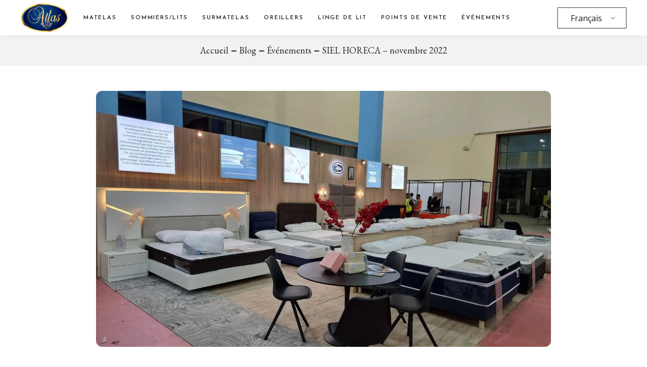

--- FILE ---
content_type: text/html; charset=UTF-8
request_url: https://atlasmatelasdz.com/siel-horeca-salon-international-des-equipements-et-services-pour-lhotellerie-la-restauration-et-les-collectivites-novembre-2022/
body_size: 28299
content:
<!DOCTYPE html>
<html lang="fr-FR"
	prefix="og: https://ogp.me/ns#" >
<head>
	<meta charset="UTF-8">
	<meta name="viewport" content="width=device-width, initial-scale=1, user-scalable=yes">
	<link rel="profile" href="https://gmpg.org/xfn/11">
	
	
	<title>SIEL HORECA – novembre 2022 - Atlas Matelas</title>

		<!-- All in One SEO Pro 4.1.8 -->
		<meta name="description" content="La Société Algérienne des Matelas Atlas a eu le plaisir de vous accueillir au Salon International des Équipements et Services pour l’Hôtellerie, la Restauration et les Collectivités qui s&#039;est déroulé du 16 au 19 Novembre 2022 au parc des expositions d&#039;Alger (Pavillon Central)" />
		<meta name="robots" content="max-image-preview:large" />
		<meta name="keywords" content="événements" />
		<link rel="canonical" href="https://atlasmatelasdz.com/siel-horeca-salon-international-des-equipements-et-services-pour-lhotellerie-la-restauration-et-les-collectivites-novembre-2022/" />
		<meta property="og:locale" content="fr_FR" />
		<meta property="og:site_name" content="Atlas Matelas - Numéro 1 en Algérie" />
		<meta property="og:type" content="article" />
		<meta property="og:title" content="SIEL HORECA – novembre 2022 - Atlas Matelas" />
		<meta property="og:description" content="La Société Algérienne des Matelas Atlas a eu le plaisir de vous accueillir au Salon International des Équipements et Services pour l’Hôtellerie, la Restauration et les Collectivités qui s&#039;est déroulé du 16 au 19 Novembre 2022 au parc des expositions d&#039;Alger (Pavillon Central)" />
		<meta property="og:url" content="https://atlasmatelasdz.com/siel-horeca-salon-international-des-equipements-et-services-pour-lhotellerie-la-restauration-et-les-collectivites-novembre-2022/" />
		<meta property="og:image" content="https://atlasmatelasdz.com/wp-content/uploads/2024/01/cropped-logo-website.webp" />
		<meta property="og:image:secure_url" content="https://atlasmatelasdz.com/wp-content/uploads/2024/01/cropped-logo-website.webp" />
		<meta property="article:published_time" content="2023-12-20T09:00:28+00:00" />
		<meta property="article:modified_time" content="2025-05-22T14:03:23+00:00" />
		<meta property="article:publisher" content="https://www.facebook.com/AtlasMatelas" />
		<meta name="twitter:card" content="summary" />
		<meta name="twitter:title" content="SIEL HORECA – novembre 2022 - Atlas Matelas" />
		<meta name="twitter:description" content="La Société Algérienne des Matelas Atlas a eu le plaisir de vous accueillir au Salon International des Équipements et Services pour l’Hôtellerie, la Restauration et les Collectivités qui s&#039;est déroulé du 16 au 19 Novembre 2022 au parc des expositions d&#039;Alger (Pavillon Central)" />
		<meta name="twitter:image" content="https://atlasmatelasdz.com/wp-content/uploads/2024/01/cropped-logo-website.webp" />
		<script type="application/ld+json" class="aioseo-schema">
			{"@context":"https:\/\/schema.org","@graph":[{"@type":"WebSite","@id":"https:\/\/atlasmatelasdz.com\/#website","url":"https:\/\/atlasmatelasdz.com\/","name":"Atlas Matelas","description":"Num\u00e9ro 1 en Alg\u00e9rie","inLanguage":"fr-FR","publisher":{"@id":"https:\/\/atlasmatelasdz.com\/#organization"}},{"@type":"Organization","@id":"https:\/\/atlasmatelasdz.com\/#organization","name":"Atlas Matelas","url":"https:\/\/atlasmatelasdz.com\/","logo":{"@type":"ImageObject","@id":"https:\/\/atlasmatelasdz.com\/#organizationLogo","url":"https:\/\/atlasmatelasdz.com\/wp-content\/uploads\/2023\/11\/logo-home_Plan-de-travail-1.png","width":512,"height":512,"caption":"Logo Atlas"},"image":{"@id":"https:\/\/atlasmatelasdz.com\/#organizationLogo"},"sameAs":["https:\/\/www.facebook.com\/AtlasMatelas","https:\/\/www.instagram.com\/atlas.matelas\/","https:\/\/www.youtube.com\/channel\/UCNoRHRrZz8gsUNw0Oj-m6eQ","https:\/\/www.linkedin.com\/company\/sarl-societe-algerienne-des-matelas-atelas"],"contactPoint":{"@type":"ContactPoint","telephone":"+213770321042","contactType":"Customer Support"}},{"@type":"BreadcrumbList","@id":"https:\/\/atlasmatelasdz.com\/siel-horeca-salon-international-des-equipements-et-services-pour-lhotellerie-la-restauration-et-les-collectivites-novembre-2022\/#breadcrumblist","itemListElement":[{"@type":"ListItem","@id":"https:\/\/atlasmatelasdz.com\/#listItem","position":1,"item":{"@type":"WebPage","@id":"https:\/\/atlasmatelasdz.com\/","name":"Domicile","description":"Num\u00e9ro 1 en Alg\u00e9rie","url":"https:\/\/atlasmatelasdz.com\/"},"nextItem":"https:\/\/atlasmatelasdz.com\/siel-horeca-salon-international-des-equipements-et-services-pour-lhotellerie-la-restauration-et-les-collectivites-novembre-2022\/#listItem"},{"@type":"ListItem","@id":"https:\/\/atlasmatelasdz.com\/siel-horeca-salon-international-des-equipements-et-services-pour-lhotellerie-la-restauration-et-les-collectivites-novembre-2022\/#listItem","position":2,"item":{"@type":"WebPage","@id":"https:\/\/atlasmatelasdz.com\/siel-horeca-salon-international-des-equipements-et-services-pour-lhotellerie-la-restauration-et-les-collectivites-novembre-2022\/","name":"SIEL HORECA - novembre 2022","description":"La Soci\u00e9t\u00e9 Alg\u00e9rienne des Matelas Atlas a eu le plaisir de vous accueillir au Salon International des \u00c9quipements et Services pour l\u2019H\u00f4tellerie, la Restauration et les Collectivit\u00e9s qui s'est d\u00e9roul\u00e9 du 16 au 19 Novembre 2022 au parc des expositions d'Alger (Pavillon Central)","url":"https:\/\/atlasmatelasdz.com\/siel-horeca-salon-international-des-equipements-et-services-pour-lhotellerie-la-restauration-et-les-collectivites-novembre-2022\/"},"previousItem":"https:\/\/atlasmatelasdz.com\/#listItem"}]},{"@type":"Person","@id":"https:\/\/atlasmatelasdz.com\/author\/naziha\/#author","url":"https:\/\/atlasmatelasdz.com\/author\/naziha\/","name":"TCHAM Naziha","image":{"@type":"ImageObject","@id":"https:\/\/atlasmatelasdz.com\/siel-horeca-salon-international-des-equipements-et-services-pour-lhotellerie-la-restauration-et-les-collectivites-novembre-2022\/#authorImage","url":"https:\/\/secure.gravatar.com\/avatar\/37eeb3ec2a7c9bab5a3b4efd9417783e321c475df034d6ae9a2f3e2fc73fbe08?s=96&d=mm&r=g","width":96,"height":96,"caption":"TCHAM Naziha"},"sameAs":["https:\/\/www.facebook.com\/AtlasMatelas","https:\/\/www.instagram.com\/atlas.matelas\/","https:\/\/www.youtube.com\/channel\/UCNoRHRrZz8gsUNw0Oj-m6eQ","https:\/\/www.linkedin.com\/company\/sarl-societe-algerienne-des-matelas-atelas"]},{"@type":"WebPage","@id":"https:\/\/atlasmatelasdz.com\/siel-horeca-salon-international-des-equipements-et-services-pour-lhotellerie-la-restauration-et-les-collectivites-novembre-2022\/#webpage","url":"https:\/\/atlasmatelasdz.com\/siel-horeca-salon-international-des-equipements-et-services-pour-lhotellerie-la-restauration-et-les-collectivites-novembre-2022\/","name":"SIEL HORECA \u2013 novembre 2022 - Atlas Matelas","description":"La Soci\u00e9t\u00e9 Alg\u00e9rienne des Matelas Atlas a eu le plaisir de vous accueillir au Salon International des \u00c9quipements et Services pour l\u2019H\u00f4tellerie, la Restauration et les Collectivit\u00e9s qui s'est d\u00e9roul\u00e9 du 16 au 19 Novembre 2022 au parc des expositions d'Alger (Pavillon Central)","inLanguage":"fr-FR","isPartOf":{"@id":"https:\/\/atlasmatelasdz.com\/#website"},"breadcrumb":{"@id":"https:\/\/atlasmatelasdz.com\/siel-horeca-salon-international-des-equipements-et-services-pour-lhotellerie-la-restauration-et-les-collectivites-novembre-2022\/#breadcrumblist"},"author":"https:\/\/atlasmatelasdz.com\/author\/naziha\/#author","creator":"https:\/\/atlasmatelasdz.com\/author\/naziha\/#author","image":{"@type":"ImageObject","@id":"https:\/\/atlasmatelasdz.com\/#mainImage","url":"https:\/\/atlasmatelasdz.com\/wp-content\/uploads\/2023\/12\/SIEL-HORECA-\u2013-novembre-2022.webp","width":2048,"height":1153},"primaryImageOfPage":{"@id":"https:\/\/atlasmatelasdz.com\/siel-horeca-salon-international-des-equipements-et-services-pour-lhotellerie-la-restauration-et-les-collectivites-novembre-2022\/#mainImage"},"datePublished":"2023-12-20T09:00:28+01:00","dateModified":"2025-05-22T14:03:23+01:00"},{"@type":"BlogPosting","@id":"https:\/\/atlasmatelasdz.com\/siel-horeca-salon-international-des-equipements-et-services-pour-lhotellerie-la-restauration-et-les-collectivites-novembre-2022\/#blogposting","name":"SIEL HORECA \u2013 novembre 2022 - Atlas Matelas","description":"La Soci\u00e9t\u00e9 Alg\u00e9rienne des Matelas Atlas a eu le plaisir de vous accueillir au Salon International des \u00c9quipements et Services pour l\u2019H\u00f4tellerie, la Restauration et les Collectivit\u00e9s qui s'est d\u00e9roul\u00e9 du 16 au 19 Novembre 2022 au parc des expositions d'Alger (Pavillon Central)","inLanguage":"fr-FR","headline":"SIEL HORECA - novembre 2022","author":{"@id":"https:\/\/atlasmatelasdz.com\/author\/naziha\/#author"},"publisher":{"@id":"https:\/\/atlasmatelasdz.com\/#organization"},"datePublished":"2023-12-20T09:00:28+01:00","dateModified":"2025-05-22T14:03:23+01:00","articleSection":"\u00c9v\u00e9nements","mainEntityOfPage":{"@id":"https:\/\/atlasmatelasdz.com\/siel-horeca-salon-international-des-equipements-et-services-pour-lhotellerie-la-restauration-et-les-collectivites-novembre-2022\/#webpage"},"isPartOf":{"@id":"https:\/\/atlasmatelasdz.com\/siel-horeca-salon-international-des-equipements-et-services-pour-lhotellerie-la-restauration-et-les-collectivites-novembre-2022\/#webpage"},"image":{"@type":"ImageObject","@id":"https:\/\/atlasmatelasdz.com\/#articleImage","url":"https:\/\/atlasmatelasdz.com\/wp-content\/uploads\/2023\/12\/SIEL-HORECA-\u2013-novembre-2022.webp","width":2048,"height":1153}}]}
		</script>
		<!-- All in One SEO Pro -->

<script>window._wca = window._wca || [];</script>
<link rel='dns-prefetch' href='//stats.wp.com' />
<link rel='dns-prefetch' href='//www.googletagmanager.com' />
<link rel='dns-prefetch' href='//fonts.googleapis.com' />
<link rel="alternate" type="application/rss+xml" title="Atlas Matelas &raquo; Flux" href="https://atlasmatelasdz.com/feed/" />
<link rel="alternate" type="application/rss+xml" title="Atlas Matelas &raquo; Flux des commentaires" href="https://atlasmatelasdz.com/comments/feed/" />
<link rel="alternate" title="oEmbed (JSON)" type="application/json+oembed" href="https://atlasmatelasdz.com/wp-json/oembed/1.0/embed?url=https%3A%2F%2Fatlasmatelasdz.com%2Fsiel-horeca-salon-international-des-equipements-et-services-pour-lhotellerie-la-restauration-et-les-collectivites-novembre-2022%2F" />
<link rel="alternate" title="oEmbed (XML)" type="text/xml+oembed" href="https://atlasmatelasdz.com/wp-json/oembed/1.0/embed?url=https%3A%2F%2Fatlasmatelasdz.com%2Fsiel-horeca-salon-international-des-equipements-et-services-pour-lhotellerie-la-restauration-et-les-collectivites-novembre-2022%2F&#038;format=xml" />
<style id='wp-img-auto-sizes-contain-inline-css' type='text/css'>
img:is([sizes=auto i],[sizes^="auto," i]){contain-intrinsic-size:3000px 1500px}
/*# sourceURL=wp-img-auto-sizes-contain-inline-css */
</style>
<link rel='stylesheet' id='dripicons-css' href='https://atlasmatelasdz.com/wp-content/plugins/konsept-core/inc/icons/dripicons/assets/css/dripicons.min.css?ver=6.9' type='text/css' media='all' />
<link rel='stylesheet' id='elegant-icons-css' href='https://atlasmatelasdz.com/wp-content/plugins/konsept-core/inc/icons/elegant-icons/assets/css/elegant-icons.min.css?ver=6.9' type='text/css' media='all' />
<link rel='stylesheet' id='font-awesome-css' href='https://atlasmatelasdz.com/wp-content/plugins/konsept-core/inc/icons/font-awesome/assets/css/all.min.css?ver=6.9' type='text/css' media='all' />
<link rel='stylesheet' id='ionicons-css' href='https://atlasmatelasdz.com/wp-content/plugins/konsept-core/inc/icons/ionicons/assets/css/ionicons.min.css?ver=6.9' type='text/css' media='all' />
<link rel='stylesheet' id='linea-icons-css' href='https://atlasmatelasdz.com/wp-content/plugins/konsept-core/inc/icons/linea-icons/assets/css/linea-icons.min.css?ver=6.9' type='text/css' media='all' />
<link rel='stylesheet' id='linear-icons-css' href='https://atlasmatelasdz.com/wp-content/plugins/konsept-core/inc/icons/linear-icons/assets/css/linear-icons.min.css?ver=6.9' type='text/css' media='all' />
<link rel='stylesheet' id='material-icons-css' href='https://fonts.googleapis.com/icon?family=Material+Icons&#038;ver=6.9' type='text/css' media='all' />
<link rel='stylesheet' id='simple-line-icons-css' href='https://atlasmatelasdz.com/wp-content/plugins/konsept-core/inc/icons/simple-line-icons/assets/css/simple-line-icons.min.css?ver=6.9' type='text/css' media='all' />
<style id='wp-emoji-styles-inline-css' type='text/css'>

	img.wp-smiley, img.emoji {
		display: inline !important;
		border: none !important;
		box-shadow: none !important;
		height: 1em !important;
		width: 1em !important;
		margin: 0 0.07em !important;
		vertical-align: -0.1em !important;
		background: none !important;
		padding: 0 !important;
	}
/*# sourceURL=wp-emoji-styles-inline-css */
</style>
<link rel='stylesheet' id='wp-block-library-css' href='https://atlasmatelasdz.com/wp-includes/css/dist/block-library/style.min.css?ver=6.9' type='text/css' media='all' />
<style id='wp-block-image-inline-css' type='text/css'>
.wp-block-image>a,.wp-block-image>figure>a{display:inline-block}.wp-block-image img{box-sizing:border-box;height:auto;max-width:100%;vertical-align:bottom}@media not (prefers-reduced-motion){.wp-block-image img.hide{visibility:hidden}.wp-block-image img.show{animation:show-content-image .4s}}.wp-block-image[style*=border-radius] img,.wp-block-image[style*=border-radius]>a{border-radius:inherit}.wp-block-image.has-custom-border img{box-sizing:border-box}.wp-block-image.aligncenter{text-align:center}.wp-block-image.alignfull>a,.wp-block-image.alignwide>a{width:100%}.wp-block-image.alignfull img,.wp-block-image.alignwide img{height:auto;width:100%}.wp-block-image .aligncenter,.wp-block-image .alignleft,.wp-block-image .alignright,.wp-block-image.aligncenter,.wp-block-image.alignleft,.wp-block-image.alignright{display:table}.wp-block-image .aligncenter>figcaption,.wp-block-image .alignleft>figcaption,.wp-block-image .alignright>figcaption,.wp-block-image.aligncenter>figcaption,.wp-block-image.alignleft>figcaption,.wp-block-image.alignright>figcaption{caption-side:bottom;display:table-caption}.wp-block-image .alignleft{float:left;margin:.5em 1em .5em 0}.wp-block-image .alignright{float:right;margin:.5em 0 .5em 1em}.wp-block-image .aligncenter{margin-left:auto;margin-right:auto}.wp-block-image :where(figcaption){margin-bottom:1em;margin-top:.5em}.wp-block-image.is-style-circle-mask img{border-radius:9999px}@supports ((-webkit-mask-image:none) or (mask-image:none)) or (-webkit-mask-image:none){.wp-block-image.is-style-circle-mask img{border-radius:0;-webkit-mask-image:url('data:image/svg+xml;utf8,<svg viewBox="0 0 100 100" xmlns="http://www.w3.org/2000/svg"><circle cx="50" cy="50" r="50"/></svg>');mask-image:url('data:image/svg+xml;utf8,<svg viewBox="0 0 100 100" xmlns="http://www.w3.org/2000/svg"><circle cx="50" cy="50" r="50"/></svg>');mask-mode:alpha;-webkit-mask-position:center;mask-position:center;-webkit-mask-repeat:no-repeat;mask-repeat:no-repeat;-webkit-mask-size:contain;mask-size:contain}}:root :where(.wp-block-image.is-style-rounded img,.wp-block-image .is-style-rounded img){border-radius:9999px}.wp-block-image figure{margin:0}.wp-lightbox-container{display:flex;flex-direction:column;position:relative}.wp-lightbox-container img{cursor:zoom-in}.wp-lightbox-container img:hover+button{opacity:1}.wp-lightbox-container button{align-items:center;backdrop-filter:blur(16px) saturate(180%);background-color:#5a5a5a40;border:none;border-radius:4px;cursor:zoom-in;display:flex;height:20px;justify-content:center;opacity:0;padding:0;position:absolute;right:16px;text-align:center;top:16px;width:20px;z-index:100}@media not (prefers-reduced-motion){.wp-lightbox-container button{transition:opacity .2s ease}}.wp-lightbox-container button:focus-visible{outline:3px auto #5a5a5a40;outline:3px auto -webkit-focus-ring-color;outline-offset:3px}.wp-lightbox-container button:hover{cursor:pointer;opacity:1}.wp-lightbox-container button:focus{opacity:1}.wp-lightbox-container button:focus,.wp-lightbox-container button:hover,.wp-lightbox-container button:not(:hover):not(:active):not(.has-background){background-color:#5a5a5a40;border:none}.wp-lightbox-overlay{box-sizing:border-box;cursor:zoom-out;height:100vh;left:0;overflow:hidden;position:fixed;top:0;visibility:hidden;width:100%;z-index:100000}.wp-lightbox-overlay .close-button{align-items:center;cursor:pointer;display:flex;justify-content:center;min-height:40px;min-width:40px;padding:0;position:absolute;right:calc(env(safe-area-inset-right) + 16px);top:calc(env(safe-area-inset-top) + 16px);z-index:5000000}.wp-lightbox-overlay .close-button:focus,.wp-lightbox-overlay .close-button:hover,.wp-lightbox-overlay .close-button:not(:hover):not(:active):not(.has-background){background:none;border:none}.wp-lightbox-overlay .lightbox-image-container{height:var(--wp--lightbox-container-height);left:50%;overflow:hidden;position:absolute;top:50%;transform:translate(-50%,-50%);transform-origin:top left;width:var(--wp--lightbox-container-width);z-index:9999999999}.wp-lightbox-overlay .wp-block-image{align-items:center;box-sizing:border-box;display:flex;height:100%;justify-content:center;margin:0;position:relative;transform-origin:0 0;width:100%;z-index:3000000}.wp-lightbox-overlay .wp-block-image img{height:var(--wp--lightbox-image-height);min-height:var(--wp--lightbox-image-height);min-width:var(--wp--lightbox-image-width);width:var(--wp--lightbox-image-width)}.wp-lightbox-overlay .wp-block-image figcaption{display:none}.wp-lightbox-overlay button{background:none;border:none}.wp-lightbox-overlay .scrim{background-color:#fff;height:100%;opacity:.9;position:absolute;width:100%;z-index:2000000}.wp-lightbox-overlay.active{visibility:visible}@media not (prefers-reduced-motion){.wp-lightbox-overlay.active{animation:turn-on-visibility .25s both}.wp-lightbox-overlay.active img{animation:turn-on-visibility .35s both}.wp-lightbox-overlay.show-closing-animation:not(.active){animation:turn-off-visibility .35s both}.wp-lightbox-overlay.show-closing-animation:not(.active) img{animation:turn-off-visibility .25s both}.wp-lightbox-overlay.zoom.active{animation:none;opacity:1;visibility:visible}.wp-lightbox-overlay.zoom.active .lightbox-image-container{animation:lightbox-zoom-in .4s}.wp-lightbox-overlay.zoom.active .lightbox-image-container img{animation:none}.wp-lightbox-overlay.zoom.active .scrim{animation:turn-on-visibility .4s forwards}.wp-lightbox-overlay.zoom.show-closing-animation:not(.active){animation:none}.wp-lightbox-overlay.zoom.show-closing-animation:not(.active) .lightbox-image-container{animation:lightbox-zoom-out .4s}.wp-lightbox-overlay.zoom.show-closing-animation:not(.active) .lightbox-image-container img{animation:none}.wp-lightbox-overlay.zoom.show-closing-animation:not(.active) .scrim{animation:turn-off-visibility .4s forwards}}@keyframes show-content-image{0%{visibility:hidden}99%{visibility:hidden}to{visibility:visible}}@keyframes turn-on-visibility{0%{opacity:0}to{opacity:1}}@keyframes turn-off-visibility{0%{opacity:1;visibility:visible}99%{opacity:0;visibility:visible}to{opacity:0;visibility:hidden}}@keyframes lightbox-zoom-in{0%{transform:translate(calc((-100vw + var(--wp--lightbox-scrollbar-width))/2 + var(--wp--lightbox-initial-left-position)),calc(-50vh + var(--wp--lightbox-initial-top-position))) scale(var(--wp--lightbox-scale))}to{transform:translate(-50%,-50%) scale(1)}}@keyframes lightbox-zoom-out{0%{transform:translate(-50%,-50%) scale(1);visibility:visible}99%{visibility:visible}to{transform:translate(calc((-100vw + var(--wp--lightbox-scrollbar-width))/2 + var(--wp--lightbox-initial-left-position)),calc(-50vh + var(--wp--lightbox-initial-top-position))) scale(var(--wp--lightbox-scale));visibility:hidden}}
/*# sourceURL=https://atlasmatelasdz.com/wp-includes/blocks/image/style.min.css */
</style>
<link rel='stylesheet' id='wc-blocks-style-css' href='https://atlasmatelasdz.com/wp-content/plugins/woocommerce/assets/client/blocks/wc-blocks.css?ver=wc-9.8.5' type='text/css' media='all' />
<link rel='stylesheet' id='mediaelement-css' href='https://atlasmatelasdz.com/wp-includes/js/mediaelement/mediaelementplayer-legacy.min.css?ver=4.2.17' type='text/css' media='all' />
<link rel='stylesheet' id='wp-mediaelement-css' href='https://atlasmatelasdz.com/wp-includes/js/mediaelement/wp-mediaelement.min.css?ver=6.9' type='text/css' media='all' />
<style id='global-styles-inline-css' type='text/css'>
:root{--wp--preset--aspect-ratio--square: 1;--wp--preset--aspect-ratio--4-3: 4/3;--wp--preset--aspect-ratio--3-4: 3/4;--wp--preset--aspect-ratio--3-2: 3/2;--wp--preset--aspect-ratio--2-3: 2/3;--wp--preset--aspect-ratio--16-9: 16/9;--wp--preset--aspect-ratio--9-16: 9/16;--wp--preset--color--black: #000000;--wp--preset--color--cyan-bluish-gray: #abb8c3;--wp--preset--color--white: #ffffff;--wp--preset--color--pale-pink: #f78da7;--wp--preset--color--vivid-red: #cf2e2e;--wp--preset--color--luminous-vivid-orange: #ff6900;--wp--preset--color--luminous-vivid-amber: #fcb900;--wp--preset--color--light-green-cyan: #7bdcb5;--wp--preset--color--vivid-green-cyan: #00d084;--wp--preset--color--pale-cyan-blue: #8ed1fc;--wp--preset--color--vivid-cyan-blue: #0693e3;--wp--preset--color--vivid-purple: #9b51e0;--wp--preset--gradient--vivid-cyan-blue-to-vivid-purple: linear-gradient(135deg,rgb(6,147,227) 0%,rgb(155,81,224) 100%);--wp--preset--gradient--light-green-cyan-to-vivid-green-cyan: linear-gradient(135deg,rgb(122,220,180) 0%,rgb(0,208,130) 100%);--wp--preset--gradient--luminous-vivid-amber-to-luminous-vivid-orange: linear-gradient(135deg,rgb(252,185,0) 0%,rgb(255,105,0) 100%);--wp--preset--gradient--luminous-vivid-orange-to-vivid-red: linear-gradient(135deg,rgb(255,105,0) 0%,rgb(207,46,46) 100%);--wp--preset--gradient--very-light-gray-to-cyan-bluish-gray: linear-gradient(135deg,rgb(238,238,238) 0%,rgb(169,184,195) 100%);--wp--preset--gradient--cool-to-warm-spectrum: linear-gradient(135deg,rgb(74,234,220) 0%,rgb(151,120,209) 20%,rgb(207,42,186) 40%,rgb(238,44,130) 60%,rgb(251,105,98) 80%,rgb(254,248,76) 100%);--wp--preset--gradient--blush-light-purple: linear-gradient(135deg,rgb(255,206,236) 0%,rgb(152,150,240) 100%);--wp--preset--gradient--blush-bordeaux: linear-gradient(135deg,rgb(254,205,165) 0%,rgb(254,45,45) 50%,rgb(107,0,62) 100%);--wp--preset--gradient--luminous-dusk: linear-gradient(135deg,rgb(255,203,112) 0%,rgb(199,81,192) 50%,rgb(65,88,208) 100%);--wp--preset--gradient--pale-ocean: linear-gradient(135deg,rgb(255,245,203) 0%,rgb(182,227,212) 50%,rgb(51,167,181) 100%);--wp--preset--gradient--electric-grass: linear-gradient(135deg,rgb(202,248,128) 0%,rgb(113,206,126) 100%);--wp--preset--gradient--midnight: linear-gradient(135deg,rgb(2,3,129) 0%,rgb(40,116,252) 100%);--wp--preset--font-size--small: 13px;--wp--preset--font-size--medium: 20px;--wp--preset--font-size--large: 36px;--wp--preset--font-size--x-large: 42px;--wp--preset--spacing--20: 0.44rem;--wp--preset--spacing--30: 0.67rem;--wp--preset--spacing--40: 1rem;--wp--preset--spacing--50: 1.5rem;--wp--preset--spacing--60: 2.25rem;--wp--preset--spacing--70: 3.38rem;--wp--preset--spacing--80: 5.06rem;--wp--preset--shadow--natural: 6px 6px 9px rgba(0, 0, 0, 0.2);--wp--preset--shadow--deep: 12px 12px 50px rgba(0, 0, 0, 0.4);--wp--preset--shadow--sharp: 6px 6px 0px rgba(0, 0, 0, 0.2);--wp--preset--shadow--outlined: 6px 6px 0px -3px rgb(255, 255, 255), 6px 6px rgb(0, 0, 0);--wp--preset--shadow--crisp: 6px 6px 0px rgb(0, 0, 0);}:where(.is-layout-flex){gap: 0.5em;}:where(.is-layout-grid){gap: 0.5em;}body .is-layout-flex{display: flex;}.is-layout-flex{flex-wrap: wrap;align-items: center;}.is-layout-flex > :is(*, div){margin: 0;}body .is-layout-grid{display: grid;}.is-layout-grid > :is(*, div){margin: 0;}:where(.wp-block-columns.is-layout-flex){gap: 2em;}:where(.wp-block-columns.is-layout-grid){gap: 2em;}:where(.wp-block-post-template.is-layout-flex){gap: 1.25em;}:where(.wp-block-post-template.is-layout-grid){gap: 1.25em;}.has-black-color{color: var(--wp--preset--color--black) !important;}.has-cyan-bluish-gray-color{color: var(--wp--preset--color--cyan-bluish-gray) !important;}.has-white-color{color: var(--wp--preset--color--white) !important;}.has-pale-pink-color{color: var(--wp--preset--color--pale-pink) !important;}.has-vivid-red-color{color: var(--wp--preset--color--vivid-red) !important;}.has-luminous-vivid-orange-color{color: var(--wp--preset--color--luminous-vivid-orange) !important;}.has-luminous-vivid-amber-color{color: var(--wp--preset--color--luminous-vivid-amber) !important;}.has-light-green-cyan-color{color: var(--wp--preset--color--light-green-cyan) !important;}.has-vivid-green-cyan-color{color: var(--wp--preset--color--vivid-green-cyan) !important;}.has-pale-cyan-blue-color{color: var(--wp--preset--color--pale-cyan-blue) !important;}.has-vivid-cyan-blue-color{color: var(--wp--preset--color--vivid-cyan-blue) !important;}.has-vivid-purple-color{color: var(--wp--preset--color--vivid-purple) !important;}.has-black-background-color{background-color: var(--wp--preset--color--black) !important;}.has-cyan-bluish-gray-background-color{background-color: var(--wp--preset--color--cyan-bluish-gray) !important;}.has-white-background-color{background-color: var(--wp--preset--color--white) !important;}.has-pale-pink-background-color{background-color: var(--wp--preset--color--pale-pink) !important;}.has-vivid-red-background-color{background-color: var(--wp--preset--color--vivid-red) !important;}.has-luminous-vivid-orange-background-color{background-color: var(--wp--preset--color--luminous-vivid-orange) !important;}.has-luminous-vivid-amber-background-color{background-color: var(--wp--preset--color--luminous-vivid-amber) !important;}.has-light-green-cyan-background-color{background-color: var(--wp--preset--color--light-green-cyan) !important;}.has-vivid-green-cyan-background-color{background-color: var(--wp--preset--color--vivid-green-cyan) !important;}.has-pale-cyan-blue-background-color{background-color: var(--wp--preset--color--pale-cyan-blue) !important;}.has-vivid-cyan-blue-background-color{background-color: var(--wp--preset--color--vivid-cyan-blue) !important;}.has-vivid-purple-background-color{background-color: var(--wp--preset--color--vivid-purple) !important;}.has-black-border-color{border-color: var(--wp--preset--color--black) !important;}.has-cyan-bluish-gray-border-color{border-color: var(--wp--preset--color--cyan-bluish-gray) !important;}.has-white-border-color{border-color: var(--wp--preset--color--white) !important;}.has-pale-pink-border-color{border-color: var(--wp--preset--color--pale-pink) !important;}.has-vivid-red-border-color{border-color: var(--wp--preset--color--vivid-red) !important;}.has-luminous-vivid-orange-border-color{border-color: var(--wp--preset--color--luminous-vivid-orange) !important;}.has-luminous-vivid-amber-border-color{border-color: var(--wp--preset--color--luminous-vivid-amber) !important;}.has-light-green-cyan-border-color{border-color: var(--wp--preset--color--light-green-cyan) !important;}.has-vivid-green-cyan-border-color{border-color: var(--wp--preset--color--vivid-green-cyan) !important;}.has-pale-cyan-blue-border-color{border-color: var(--wp--preset--color--pale-cyan-blue) !important;}.has-vivid-cyan-blue-border-color{border-color: var(--wp--preset--color--vivid-cyan-blue) !important;}.has-vivid-purple-border-color{border-color: var(--wp--preset--color--vivid-purple) !important;}.has-vivid-cyan-blue-to-vivid-purple-gradient-background{background: var(--wp--preset--gradient--vivid-cyan-blue-to-vivid-purple) !important;}.has-light-green-cyan-to-vivid-green-cyan-gradient-background{background: var(--wp--preset--gradient--light-green-cyan-to-vivid-green-cyan) !important;}.has-luminous-vivid-amber-to-luminous-vivid-orange-gradient-background{background: var(--wp--preset--gradient--luminous-vivid-amber-to-luminous-vivid-orange) !important;}.has-luminous-vivid-orange-to-vivid-red-gradient-background{background: var(--wp--preset--gradient--luminous-vivid-orange-to-vivid-red) !important;}.has-very-light-gray-to-cyan-bluish-gray-gradient-background{background: var(--wp--preset--gradient--very-light-gray-to-cyan-bluish-gray) !important;}.has-cool-to-warm-spectrum-gradient-background{background: var(--wp--preset--gradient--cool-to-warm-spectrum) !important;}.has-blush-light-purple-gradient-background{background: var(--wp--preset--gradient--blush-light-purple) !important;}.has-blush-bordeaux-gradient-background{background: var(--wp--preset--gradient--blush-bordeaux) !important;}.has-luminous-dusk-gradient-background{background: var(--wp--preset--gradient--luminous-dusk) !important;}.has-pale-ocean-gradient-background{background: var(--wp--preset--gradient--pale-ocean) !important;}.has-electric-grass-gradient-background{background: var(--wp--preset--gradient--electric-grass) !important;}.has-midnight-gradient-background{background: var(--wp--preset--gradient--midnight) !important;}.has-small-font-size{font-size: var(--wp--preset--font-size--small) !important;}.has-medium-font-size{font-size: var(--wp--preset--font-size--medium) !important;}.has-large-font-size{font-size: var(--wp--preset--font-size--large) !important;}.has-x-large-font-size{font-size: var(--wp--preset--font-size--x-large) !important;}
/*# sourceURL=global-styles-inline-css */
</style>

<style id='classic-theme-styles-inline-css' type='text/css'>
/*! This file is auto-generated */
.wp-block-button__link{color:#fff;background-color:#32373c;border-radius:9999px;box-shadow:none;text-decoration:none;padding:calc(.667em + 2px) calc(1.333em + 2px);font-size:1.125em}.wp-block-file__button{background:#32373c;color:#fff;text-decoration:none}
/*# sourceURL=/wp-includes/css/classic-themes.min.css */
</style>
<link rel='stylesheet' id='table-addons-for-elementor-css' href='https://atlasmatelasdz.com/wp-content/plugins/table-addons-for-elementor/public/css/table-addons-for-elementor-public.css?ver=1.0.1' type='text/css' media='all' />
<style id='woocommerce-inline-inline-css' type='text/css'>
.woocommerce form .form-row .required { visibility: visible; }
/*# sourceURL=woocommerce-inline-inline-css */
</style>
<link rel='stylesheet' id='trp-language-switcher-style-css' href='https://atlasmatelasdz.com/wp-content/plugins/translatepress-multilingual/assets/css/trp-language-switcher.css?ver=2.5.9' type='text/css' media='all' />
<link rel='stylesheet' id='swiper-css' href='https://atlasmatelasdz.com/wp-content/plugins/qi-addons-for-elementor/assets/plugins/swiper/swiper.min.css?ver=6.9' type='text/css' media='all' />
<link rel='stylesheet' id='qi-addons-for-elementor-grid-style-css' href='https://atlasmatelasdz.com/wp-content/plugins/qi-addons-for-elementor/assets/css/grid.min.css?ver=6.9' type='text/css' media='all' />
<link rel='stylesheet' id='qi-addons-for-elementor-helper-parts-style-css' href='https://atlasmatelasdz.com/wp-content/plugins/qi-addons-for-elementor/assets/css/helper-parts.min.css?ver=6.9' type='text/css' media='all' />
<link rel='stylesheet' id='qi-addons-for-elementor-style-css' href='https://atlasmatelasdz.com/wp-content/plugins/qi-addons-for-elementor/assets/css/main.min.css?ver=6.9' type='text/css' media='all' />
<link rel='stylesheet' id='select2-css' href='https://atlasmatelasdz.com/wp-content/plugins/woocommerce/assets/css/select2.css?ver=9.8.5' type='text/css' media='all' />
<link rel='stylesheet' id='konsept-core-dashboard-style-css' href='https://atlasmatelasdz.com/wp-content/plugins/konsept-core/inc/core-dashboard/assets/css/core-dashboard.min.css?ver=6.9' type='text/css' media='all' />
<link rel='stylesheet' id='perfect-scrollbar-css' href='https://atlasmatelasdz.com/wp-content/plugins/konsept-core/assets/plugins/perfect-scrollbar/perfect-scrollbar.css?ver=6.9' type='text/css' media='all' />
<link rel='stylesheet' id='konsept-main-css' href='https://atlasmatelasdz.com/wp-content/themes/konsept/assets/css/main.min.css?ver=6.9' type='text/css' media='all' />
<link rel='stylesheet' id='konsept-core-style-css' href='https://atlasmatelasdz.com/wp-content/plugins/konsept-core/assets/css/konsept-core.min.css?ver=6.9' type='text/css' media='all' />
<link rel='stylesheet' id='konsept-membership-style-css' href='https://atlasmatelasdz.com/wp-content/plugins/konsept-membership/assets/css/konsept-membership.min.css?ver=6.9' type='text/css' media='all' />
<link rel='stylesheet' id='brands-styles-css' href='https://atlasmatelasdz.com/wp-content/plugins/woocommerce/assets/css/brands.css?ver=9.8.5' type='text/css' media='all' />
<link rel='stylesheet' id='konsept-child-style-css' href='https://atlasmatelasdz.com/wp-content/themes/konsept-child/style.css?ver=6.9' type='text/css' media='all' />
<link rel='stylesheet' id='magnific-popup-css' href='https://atlasmatelasdz.com/wp-content/themes/konsept/assets/plugins/magnific-popup/magnific-popup.css?ver=6.9' type='text/css' media='all' />
<link rel='stylesheet' id='konsept-google-fonts-css' href='https://fonts.googleapis.com/css?family=Josefin+Sans%3A300%2C400%2C400i%2C600%2C700%7COpen+Sans%3A300%2C400%2C400i%2C600%2C700%7CEB+Garamond%3A300%2C400%2C400i%2C600%2C700&#038;subset=latin-ext&#038;ver=1.0.0' type='text/css' media='all' />
<link rel='stylesheet' id='konsept-style-css' href='https://atlasmatelasdz.com/wp-content/themes/konsept/style.css?ver=6.9' type='text/css' media='all' />
<style id='konsept-style-inline-css' type='text/css'>
#qodef-page-footer-top-area { background-color: #114c88;}#qodef-page-inner { padding: 100px 0px 130px 0px;}#qodef-top-area-inner { height: 35px;}#qodef-side-area { background-color: #ffffff;}.qodef-page-title { height: 60px;background-color: #f2f2f2;}.qodef-page-title .qodef-m-title { color: #ffffff;}@media only screen and (max-width: 1024px) { .qodef-page-title { height: 60px;}}p { color: #1c2125;font-size: 14px;}@media only screen and (max-width: 680px){h1 { font-size: 35px;}}
/*# sourceURL=konsept-style-inline-css */
</style>
<link rel='stylesheet' id='konsept-core-elementor-css' href='https://atlasmatelasdz.com/wp-content/plugins/konsept-core/inc/plugins/elementor/assets/css/elementor.min.css?ver=6.9' type='text/css' media='all' />
<link rel='stylesheet' id='elementor-icons-css' href='https://atlasmatelasdz.com/wp-content/plugins/elementor/assets/lib/eicons/css/elementor-icons.min.css?ver=5.13.0' type='text/css' media='all' />
<link rel='stylesheet' id='elementor-frontend-css' href='https://atlasmatelasdz.com/wp-content/plugins/elementor/assets/css/frontend-lite.min.css?ver=3.5.0' type='text/css' media='all' />
<link rel='stylesheet' id='elementor-post-5-css' href='https://atlasmatelasdz.com/wp-content/uploads/elementor/css/post-5.css?ver=1691585612' type='text/css' media='all' />
<link rel='stylesheet' id='elementor-global-css' href='https://atlasmatelasdz.com/wp-content/uploads/elementor/css/global.css?ver=1691585613' type='text/css' media='all' />
<link rel='stylesheet' id='elementor-post-14122-css' href='https://atlasmatelasdz.com/wp-content/uploads/elementor/css/post-14122.css?ver=1747889591' type='text/css' media='all' />
<link rel='stylesheet' id='google-fonts-1-css' href='https://fonts.googleapis.com/css?family=Roboto%3A100%2C100italic%2C200%2C200italic%2C300%2C300italic%2C400%2C400italic%2C500%2C500italic%2C600%2C600italic%2C700%2C700italic%2C800%2C800italic%2C900%2C900italic%7CRoboto+Slab%3A100%2C100italic%2C200%2C200italic%2C300%2C300italic%2C400%2C400italic%2C500%2C500italic%2C600%2C600italic%2C700%2C700italic%2C800%2C800italic%2C900%2C900italic%7CJosefin+Sans%3A100%2C100italic%2C200%2C200italic%2C300%2C300italic%2C400%2C400italic%2C500%2C500italic%2C600%2C600italic%2C700%2C700italic%2C800%2C800italic%2C900%2C900italic&#038;display=auto&#038;ver=6.9' type='text/css' media='all' />
<script type="text/javascript" src="https://atlasmatelasdz.com/wp-includes/js/jquery/jquery.min.js?ver=3.7.1" id="jquery-core-js"></script>
<script type="text/javascript" src="https://atlasmatelasdz.com/wp-includes/js/jquery/jquery-migrate.min.js?ver=3.4.1" id="jquery-migrate-js"></script>
<script type="text/javascript" src="https://atlasmatelasdz.com/wp-content/plugins/woocommerce/assets/js/jquery-blockui/jquery.blockUI.min.js?ver=2.7.0-wc.9.8.5" id="jquery-blockui-js" data-wp-strategy="defer"></script>
<script type="text/javascript" id="wc-add-to-cart-js-extra">
/* <![CDATA[ */
var wc_add_to_cart_params = {"ajax_url":"/wp-admin/admin-ajax.php","wc_ajax_url":"/?wc-ajax=%%endpoint%%","i18n_view_cart":"Voir le panier","cart_url":"https://atlasmatelasdz.com/panier/","is_cart":"","cart_redirect_after_add":"yes"};
//# sourceURL=wc-add-to-cart-js-extra
/* ]]> */
</script>
<script type="text/javascript" src="https://atlasmatelasdz.com/wp-content/plugins/woocommerce/assets/js/frontend/add-to-cart.min.js?ver=9.8.5" id="wc-add-to-cart-js" defer="defer" data-wp-strategy="defer"></script>
<script type="text/javascript" src="https://atlasmatelasdz.com/wp-content/plugins/woocommerce/assets/js/js-cookie/js.cookie.min.js?ver=2.1.4-wc.9.8.5" id="js-cookie-js" data-wp-strategy="defer"></script>
<script type="text/javascript" src="https://atlasmatelasdz.com/wp-content/plugins/translatepress-multilingual/assets/js/trp-frontend-compatibility.js?ver=2.5.9" id="trp-frontend-compatibility-js"></script>
<script type="text/javascript" src="https://stats.wp.com/s-202604.js" id="woocommerce-analytics-js" defer="defer" data-wp-strategy="defer"></script>

<!-- Extrait de code de la balise Google (gtag.js) ajouté par Site Kit -->
<!-- Extrait Google Analytics ajouté par Site Kit -->
<!-- Extrait Google Ads ajouté par Site Kit -->
<script type="text/javascript" src="https://www.googletagmanager.com/gtag/js?id=GT-5TGZKR2N" id="google_gtagjs-js" async></script>
<script type="text/javascript" id="google_gtagjs-js-after">
/* <![CDATA[ */
window.dataLayer = window.dataLayer || [];function gtag(){dataLayer.push(arguments);}
gtag("set","linker",{"domains":["atlasmatelasdz.com"]});
gtag("js", new Date());
gtag("set", "developer_id.dZTNiMT", true);
gtag("config", "GT-5TGZKR2N");
gtag("config", "AW-824215809");
 window._googlesitekit = window._googlesitekit || {}; window._googlesitekit.throttledEvents = []; window._googlesitekit.gtagEvent = (name, data) => { var key = JSON.stringify( { name, data } ); if ( !! window._googlesitekit.throttledEvents[ key ] ) { return; } window._googlesitekit.throttledEvents[ key ] = true; setTimeout( () => { delete window._googlesitekit.throttledEvents[ key ]; }, 5 ); gtag( "event", name, { ...data, event_source: "site-kit" } ); }; 
//# sourceURL=google_gtagjs-js-after
/* ]]> */
</script>
<link rel="https://api.w.org/" href="https://atlasmatelasdz.com/wp-json/" /><link rel="alternate" title="JSON" type="application/json" href="https://atlasmatelasdz.com/wp-json/wp/v2/posts/14122" /><link rel="EditURI" type="application/rsd+xml" title="RSD" href="https://atlasmatelasdz.com/xmlrpc.php?rsd" />
<meta name="generator" content="WordPress 6.9" />
<meta name="generator" content="WooCommerce 9.8.5" />
<link rel='shortlink' href='https://atlasmatelasdz.com/?p=14122' />
<meta name="generator" content="Site Kit by Google 1.170.0" /><link rel="alternate" hreflang="fr-FR" href="https://atlasmatelasdz.com/siel-horeca-salon-international-des-equipements-et-services-pour-lhotellerie-la-restauration-et-les-collectivites-novembre-2022/"/>
<link rel="alternate" hreflang="ar" href="https://atlasmatelasdz.com/ar/siel-horeca-salon-international-des-equipements-et-services-pour-lhotellerie-la-restauration-et-les-collectivites-novembre-2022/"/>
<link rel="alternate" hreflang="fr" href="https://atlasmatelasdz.com/siel-horeca-salon-international-des-equipements-et-services-pour-lhotellerie-la-restauration-et-les-collectivites-novembre-2022/"/>
	<style>img#wpstats{display:none}</style>
		<!-- Google site verification - Google for WooCommerce -->
<meta name="google-site-verification" content="7j6nKjRlDxinXsgXMD3VTnQYch-rv17H5gqSLngAJpI" />
	<noscript><style>.woocommerce-product-gallery{ opacity: 1 !important; }</style></noscript>
	<meta name="generator" content="Powered by Slider Revolution 6.5.8 - responsive, Mobile-Friendly Slider Plugin for WordPress with comfortable drag and drop interface." />
<link rel="icon" href="https://atlasmatelasdz.com/wp-content/uploads/2023/11/cropped-logo-home_Plan-de-travail-1-32x32.png" sizes="32x32" />
<link rel="icon" href="https://atlasmatelasdz.com/wp-content/uploads/2023/11/cropped-logo-home_Plan-de-travail-1-192x192.png" sizes="192x192" />
<link rel="apple-touch-icon" href="https://atlasmatelasdz.com/wp-content/uploads/2023/11/cropped-logo-home_Plan-de-travail-1-180x180.png" />
<meta name="msapplication-TileImage" content="https://atlasmatelasdz.com/wp-content/uploads/2023/11/cropped-logo-home_Plan-de-travail-1-270x270.png" />
<script type="text/javascript">function setREVStartSize(e){
			//window.requestAnimationFrame(function() {				 
				window.RSIW = window.RSIW===undefined ? window.innerWidth : window.RSIW;	
				window.RSIH = window.RSIH===undefined ? window.innerHeight : window.RSIH;	
				try {								
					var pw = document.getElementById(e.c).parentNode.offsetWidth,
						newh;
					pw = pw===0 || isNaN(pw) ? window.RSIW : pw;
					e.tabw = e.tabw===undefined ? 0 : parseInt(e.tabw);
					e.thumbw = e.thumbw===undefined ? 0 : parseInt(e.thumbw);
					e.tabh = e.tabh===undefined ? 0 : parseInt(e.tabh);
					e.thumbh = e.thumbh===undefined ? 0 : parseInt(e.thumbh);
					e.tabhide = e.tabhide===undefined ? 0 : parseInt(e.tabhide);
					e.thumbhide = e.thumbhide===undefined ? 0 : parseInt(e.thumbhide);
					e.mh = e.mh===undefined || e.mh=="" || e.mh==="auto" ? 0 : parseInt(e.mh,0);		
					if(e.layout==="fullscreen" || e.l==="fullscreen") 						
						newh = Math.max(e.mh,window.RSIH);					
					else{					
						e.gw = Array.isArray(e.gw) ? e.gw : [e.gw];
						for (var i in e.rl) if (e.gw[i]===undefined || e.gw[i]===0) e.gw[i] = e.gw[i-1];					
						e.gh = e.el===undefined || e.el==="" || (Array.isArray(e.el) && e.el.length==0)? e.gh : e.el;
						e.gh = Array.isArray(e.gh) ? e.gh : [e.gh];
						for (var i in e.rl) if (e.gh[i]===undefined || e.gh[i]===0) e.gh[i] = e.gh[i-1];
											
						var nl = new Array(e.rl.length),
							ix = 0,						
							sl;					
						e.tabw = e.tabhide>=pw ? 0 : e.tabw;
						e.thumbw = e.thumbhide>=pw ? 0 : e.thumbw;
						e.tabh = e.tabhide>=pw ? 0 : e.tabh;
						e.thumbh = e.thumbhide>=pw ? 0 : e.thumbh;					
						for (var i in e.rl) nl[i] = e.rl[i]<window.RSIW ? 0 : e.rl[i];
						sl = nl[0];									
						for (var i in nl) if (sl>nl[i] && nl[i]>0) { sl = nl[i]; ix=i;}															
						var m = pw>(e.gw[ix]+e.tabw+e.thumbw) ? 1 : (pw-(e.tabw+e.thumbw)) / (e.gw[ix]);					
						newh =  (e.gh[ix] * m) + (e.tabh + e.thumbh);
					}
					var el = document.getElementById(e.c);
					if (el!==null && el) el.style.height = newh+"px";					
					el = document.getElementById(e.c+"_wrapper");
					if (el!==null && el) {
						el.style.height = newh+"px";
						el.style.display = "block";
					}
				} catch(e){
					console.log("Failure at Presize of Slider:" + e)
				}					   
			//});
		  };</script>
		<style type="text/css" id="wp-custom-css">
			.promess_column .elementor-icon-box-title {
	margin-top: 0;
}
.categoryBox .elementor-image-box-title {
	background-color: #fff;
    padding: 13px 0 8px 0;
	font-size: 17px;
}
.categoryBox .elementor-image-box-img {
	margin-top: 15px !important;
    margin-bottom: -17px !important;
    padding: 0 9px !important;
}
.qodef-woo-product-list .qodef-woo-split-cols .qodef-woo-product-price-holder .price {
	 flex-wrap: wrap !important;
}
.qodef-woo-product-list .qodef-woo-split-cols .qodef-woo-product-info {
	min-width: 49%;
	flex: 1 2 100%;
}
#qodef-woo-page .price, .qodef-woo-shortcode .price,
.qodef-woo-product-price-holder .price {
    font-size: 15px !important;
    line-height: 18px !important;
    font-family: 'Open Sans' !important;
    font-style: normal !important;
    font-weight: bold !important;
}
.qodef-woo-product-price-holder .price-from {
    font-weight: 400;
    font-style: italic;
	    width: 100%;
}
#qodef-woo-page .qodef-woo-product-title, .qodef-woo-shortcode .qodef-woo-product-title {
	    font-weight: 700;
	margin-bottom: 15px;
}
.product_meta {
	display: none !important;
}
/*
#qodef-woo-page .price, .qodef-woo-shortcode .price {
	display: none;
}
.qodef-woo-single-inner .woocommerce-variation-price {
	display: flex !important;
}*/
.qodef-page-title .qodef-breadcrumbs a, .qodef-page-title .qodef-breadcrumbs span {
color: rgb(28, 33, 37) !important;
}

#qodef-woo-page.qodef--single .entry-summary .price {
	font-family: 'Open Sans';
	font-size: 25px !important;
	color: #114C88;
}

#qodef-woo-page.qodef--single .entry-summary .price del {
    font-weight: 500;
	font-size: 19px;
	margin-right: 15px;
}
/*#qodef-page-inner {
    padding: 50px 0px 130px 0px;
}*/
#qodef-woo-page.qodef--single .woocommerce-product-details__short-description p {
	font-size: 13px;
}
#qodef-woo-page.qodef--single .woocommerce-product-details__short-description {
    margin-top: 10px;
}
#qodef-woo-page.qodef--single form.cart .variations {
    margin-bottom: 25px;
    border: none;
}
#qodef-page-header {
	box-shadow: 0 1rem 1rem -1rem rgb(0 0 0 / 8%);
}
.qodef-button.qodef-layout--outlined {
    background-color: transparent;
    border: 1px solid #1d1d1d;
    font-family: 'Open Sans';
    font-size: 16px;
    font-weight: 600;
    font-style: normal;
    color: #1d1d1d;
    border-radius: 4px;
}
.qodef-layout--outlined-animated:hover {
    background-color: #1d1d1d !important;
    color: white !important;
    border-radius: 4px !important;
    overflow: hidden;
}
#qodef-woo-page .product .button.single_add_to_cart_button, .qodef-woo-shortcode .product .button.single_add_to_cart_button {
    border: 1px solid #114C88;
    font-family: 'Open Sans';
    font-size: 18px;
    font-weight: 700;
    font-style: normal;
    color: #fff;
    text-transform: initial;
    background-color: #114C88;
    border-radius: 4px;
}
.qodef-quantity-buttons {
    padding: 0 17px;
    border-radius: 4px;
}
.qodef-quantity-buttons .qodef-quantity-input {
    width: 25px;
    font-size: 18px;
    line-height: 52px;
    font-family: 'Open Sans';
    font-style: normal;
    font-weight: 600;
}
#qodef-woo-page.qodef--single form.cart .single_variation>div>* {
    padding-bottom: 10px;
}
.qodef-page-title .qodef-breadcrumbs a, .qodef-page-title .qodef-breadcrumbs span {
    font-style: normal;
}
/*p.in-stock {
	display: none;
}*/
.variations_button .hidden {
	display: none !important;
}
.qodef-woo-onsale {
	
	background-color: #E20614 !important;
    border: none !important;
    color: #fff !important;
    font-style: normal !important;
    font-size: 24px !important;
    /* font-family: 'Open Sans' !important; */
    font-weight: 700 !important;
    width: 70px !important;
    height: 70px !important;
	border-radius: 50%;
	line-height: 1;
    font-family: "EB Garamond",font-family;
    justify-content: center;
    display: flex;
    align-items: center;
}
#qodef-woo-page.qodef--single form.cart .variations label {
    font-family: 'Open Sans';
    font-size: 15px;
    font-weight: 600;
    font-style: normal;
    color: #1c2125;
}
#qodef-woo-page.qodef--single form.cart .variations .value {
    padding-left: 0;
}
#qodef-woo-page.qodef--single form.cart .variations select,
.woocommerce-ordering select {
	  color: #1c2125;
    font-family: 'Open Sans';
    font-style: normal;
    font-size: 15px;
    border: 2px solid #114C88;
    border-radius: 4px;
    padding: 0px 10px;
    font-weight: 600;
    margin-top: 6px;
	  min-width: 230px;
	width: 100%;
}
.specificaties_table_wrap table td, .specificaties_table_wrap table tr {
	border: none;
}
.specificaties_table_wrap table td {
	padding: 13px 10px;
}
.specificaties_table_wrap table tr:nth-child(even) {
  background-color: #f2f2f2;
}
.specificaties_table_wrap table td:first-child { color: #a3a4a5; }
.tax-product_cat #qodef-page-inner {
	padding-top: 15px !important;
}
.woocommerce-products-header {
	margin-bottom: 15px;
}
.woocommerce-result-count-number {
	font-style: normal;
    font-family: 'Open Sans';
    color: #979797;
    font-weight: 600;
    font-size: 15px;
    margin: 0 10px;
}
.qodef-woo-product-list .qodef-woo-product-image-inner {
	background: none !important;
}
#qodef-woo-page .product .added_to_cart, #qodef-woo-page .product .button:not(.yith-wcqv-button):not(.single_add_to_cart_button), .qodef-woo-shortcode .product .added_to_cart, .qodef-woo-shortcode .product .button:not(.yith-wcqv-button):not(.single_add_to_cart_button) {
	display: none !important;
}
.qodef-woo-product-list .qodef-woo-product-content {
	margin-top: 0;
    display: inline-block;
	padding: 15px 15px 0px 15px !important;
}
.qodef-woo-product-list .qodef-woo-product-inner {
	box-shadow: 0 14px 26px rgb(0 0 0 / 4%);
}
.qodef-header-navigation>ul>li {
    margin: 0 14px !important;
}
.qodef-login-opener-widget .qodef-logged-in-user .qodef-m-user-name {
	display: none !important;
}
#qodef-page-header-inner {
    /* padding: 0 20px; */
}
.pi-edd-loop {
    background: transparent;
    color: #808385;
    text-align: left;
    padding: 0 15px 9px 15px;
    font-style: italic;
    font-size: 12px;
}
.qodef-woo-product-list .product .qodef-woo-product-price-holder {
    display: inline-block;
    width: 100%;
    text-align: left;
}
.qodef-woo-product-list .product .qodef-woo-product-price-holder  .price {
	width: 100%;
    height: 21px;
    display: inline-block !important;
}
.qodef-woo-product-list .product .qodef-woo-product-price-holder  .price 
.price-from {
	display: inline;
}
.qodef-woo-product-list .qodef-woo-split-cols .qodef-woo-product-info {
	display: inline-block;
    width: 100%;
}

.qodef-woo-product-list .qodef-woo-product-categories a {
	font-size: 13px;
}
.pi-edd-product {
    width: 100%;
    display: inline-block;
    text-align: left;
	background: transparent;
    color: #808385;
    font-size: 13px;
	padding: 0;
    margin: 0 0 10px 0;
}
#qodef-woo-page.qodef--single form.cart .variations_button, #qodef-woo-page.qodef--single form.cart:not(.variations_form) {
	flex-wrap: wrap;
}
body.woocommerce-checkout .fc-content .woocommerce .fc-checkout-notices {
	  display: inline-block;
    width: 100%;
}
body.woocommerce-checkout .fc-content .woocommerce .fc-checkout-notices .fc-inside {
    display: inline-block;
    padding: 0;
	padding-left: 15px;
		padding-right: 15px;
}
body.woocommerce-checkout .fc-content .woocommerce .fc-checkout-notices .fc-sidebar .fc-sidebar__inner {
	padding: 0;
}
.fc-checkout-header .fc-checkout__branding img {
	max-height: 73px;
}
body.woocommerce-checkout #main.fc-main {
	margin-top: 20px;
}
body .select2-container--default .select2-selection--single {
	font-family: "Open Sans",sans-serif;
    font-size: 14px;
font-style: normal;
}
input[type=email], input[type=number], input[type=password], input[type=search], input[type=tel], input[type=text], input[type=url], textarea {
	font-family: "Open Sans",sans-serif;
    font-size: 14px;
font-style: normal;
}
form.woocommerce-checkout .fc-wrapper #order_review table.woocommerce-checkout-review-order-table .product-details {
    color: #535156;
}
.woocommerce-checkout-review-order-table .woocommerce-Price-amount {
	color: #114C88;
}
.woocommerce-checkout-review-order-table .pi-edd-cart {
    background: transparent;
    color: gray;
    padding: 0;
    margin-top: 8px;
    font-size: 11px;
}
form.woocommerce-checkout .fc-wrapper #order_review table.woocommerce-checkout-review-order-table .product-quantity {
	background-color: #114C88;
}
.fc-wrapper .fc-place-order .fc-place-order-button {
	border: 1px solid #114C88;
    font-family: 'Open Sans';
    font-size: 18px;
    font-weight: 700;
    font-style: normal;
    color: #fff;
    text-transform: initial;
    background-color: #114C88;
    border-radius: 4px;
}
form.woocommerce-checkout .fc-wrapper .fc-checkout-order-review .fc-checkout-order-review__inner {
	background: #114C88;
    color: white;
    border: 1px solid #114C88;
    border-radius: 3px;
    padding-top: 0;
}
.fc-checkout-order-review__inner>.fc-checkout-order-review__edit-cart {
	    padding: 0;
    margin-top: 10px;
    font-size: 13px;
}
form.woocommerce-checkout .fc-wrapper #order_review table.woocommerce-checkout-review-order-table {
	background: #fff;
}
form.woocommerce-checkout .fc-wrapper #order_review table.woocommerce-checkout-review-order-table tr {
	border-bottom: 1px solid #114C88;
}
.woocommerce-page div.woocommerce .shop_table th {
	font-weight: 900;
	letter-spacing: .05em;
}
table.woocommerce-checkout-review-order-table .cart-subtotal,
table.woocommerce-checkout-review-order-table .woocommerce-shipping-totals{
	border: none !important;
}
form.woocommerce-checkout .fc-wrapper #order_review table.woocommerce-checkout-review-order-table td, form.woocommerce-checkout .fc-wrapper #order_review table.woocommerce-checkout-review-order-table th {
	padding: 20px 20px 5px 20px;
}
form.woocommerce-checkout .fc-wrapper #order_review table.woocommerce-checkout-review-order-table tfoot th {
	padding: 8px 20px;
}
form.woocommerce-checkout .fc-wrapper #order_review table.woocommerce-checkout-review-order-table tfoot td {
	padding: 0px 20px;
}
form.woocommerce-checkout .fc-wrapper #order_review table.woocommerce-checkout-review-order-table .order-total td, form.woocommerce-checkout .fc-wrapper #order_review table.woocommerce-checkout-review-order-table .order-total th {
	padding-top: 7px;
}
.fc-wrapper .fc-checkout-step {
	border: 1px solid #114C88;
    border-radius: 3px 3px 0 0 !important;
}
.fc-wrapper .fc-step__substep {
	padding: 0;
}
body.woocommerce-checkout form.woocommerce-checkout .fc-wrapper .fc-step__substep .fc-step__substep-title {
	background: #114C88;
    color: white;
    padding: 12px 20px;
    font-size: 13px;
    letter-spacing: .1em;
}
body.woocommerce-checkout form.woocommerce-checkout .fc-wrapper .fc-step__substep-fields {
	padding: 3px 20px 20px 20px !important;
}
body.has-highlighted-shipping-section div.woocommerce form .fc-step__substep[data-substep-id=shipping_address] {
	background-color: #ECEEF1;
}
#shipping_address_1_field {
	margin-top: 15px;
}
.fc-checkout-notices {
	margin-top: 10px;
}
.woocommerce-NoticeGroup-checkout {
	display: inline-block;
    float: unset !important;
    width: 100% !important;
    padding: 0 !important;
    padding-left: 14px !important;
}
.woocommerce-NoticeGroup-checkout ul.woocommerce-error {
	padding: 19px !important;
    margin: 0 !important;
    margin-bottom: 15px !important;
    display: inline-block !important;
    width: 100%;
}
.qodef-h2, h2 {
	font-size: 22px;
}
.qodef-header-standard--left #qodef-page-header-inner .qodef-header-logo-link {
    margin-right: 15px !important;
}
#qodef-page-header .qodef-header-logo-link {
	min-width: 85px;
}
#block-35, #block-37  {
	height: 100%;
}
#block-35 figure, #block-37 figure {
	  height: 100%;
    padding: 4px;
}
#block-35 figure img, #block-37 figure img {
height: 100%;
    width: auto;
}
.rtl .qodef-header-navigation {
	margin-right: unset !important;
	margin-left: auto !important;
}
.rtl .qodef-header-navigation>ul>li>a {
	letter-spacing: 0;
	    font-size: 13px;
}
.rtl .qodef-h4 a, .rtl h4 a,
.rtl .qodef-h3 a, .rtl h3 a, .rtl .qodef-h2, .rtl h2, .rtl .qodef-h3, .rtl h3, .rtl h1, .rtl h4, .rtl a.qodef-woo-product-title-link, .rtl .qodef-mobile-header-navigation>ul>li>a , .rtl .qodef-woo-product-title  {
	letter-spacing: 0 !important;
}
.rtl .qodef-woo-product-list .qodef-woo-product-categories {
	text-align: right;
    direction: ltr;
}
.rtl .qodef-woo-product-title {
	text-align: right;
}
.rtl #qodef-page-mobile-header-inner {
	flex-direction: row-reverse;
}
.rtl #dimensions {
	direction: ltr;
	text-align:right;
}
.rtl .amount bdi {
	direction: ltr;
}
.rtl .invertAr {
    direction: ltr;
    text-align: right;
}
.trp-language-switcher {
	width: auto;
}
.menu-item-15771 a span {
	letter-spacing: 0;
}
.rtl h4 , .rtl p {
	text-align: right;
}
.rtl .elementor-64 .elementor-element.elementor-position-left .elementor-icon-box-icon {
	margin-right: 0;
	margin-left: 15px;
}



.archive .qodef--list {
    display: grid !important;
    grid-template-columns: repeat(4, 1fr);
    gap: 24px;
}
.archive .qodef--list > *:first-child {
    grid-column: 1 / -1; /* Span all columns */
}
.artz-category-title {
    text-align: center;
    margin-top: 0;
    font-size: 30px;
}

/* 3 colonnes pour tablettes */
@media (max-width: 1024px) {
    .archive .qodef--list {
        grid-template-columns: repeat(3, 1fr);
    }
}

/* 2 colonnes pour petits écrans */
@media (max-width: 768px) {
    .archive .qodef--list {
        grid-template-columns: repeat(1, 1fr);
    }
}

/* 1 colonne pour mobile */
@media (max-width: 480px) {
    .archive .qodef--list {
        grid-template-columns: 1fr;
    }
}
.archive .qodef-blog .qodef-blog-item {
    width: auto !important;
    margin-right: 0 !important;
    border-radius: 12px;
    overflow: hidden;
}
.qodef-blog.qodef--list .qodef-blog-item {
    margin: 0 !important;
}
.qodef--list .qodef-blog-item .qodef-e-media-image img {
    object-fit: cover;
    aspect-ratio: 4 / 2.5;
}
.qodef-e-media-image {
    width: 100%;
    border-radius: 12px;
    overflow: hidden;
}
body.single-post .qodef-content-grid {
    max-width: 900px !important;
}
body.single-post #qodef-page-inner {
    padding-top: 50px;
}
body.single-post h1.qodef-e-title {
    font-size: 24px !important;
    line-height: 1.5em !important;
}
body.single-post .qodef-blog .qodef-blog-item .qodef-e-info.qodef-info--bottom {
    flex-direction: row-reverse;
}
.qodef-blog .qodef-blog-item .qodef-e-info .qodef-e-info-right {
    justify-content: flex-start;
}
#qodef-related-posts {
    margin-top: 0;
}
#qodef-related-posts .qodef-e-title {
    font-size: 14px;
    font-weight: 700;
}
@media only screen and (max-width: 480px) {
    body.single-post .qodef-content-grid,
    .archive .qodef-content-grid {
        width: 335px;
        width: 100%;
        padding-left: 20px !important;
        padding-right: 20px !important;
        padding-top: 35px !important;
        padding-bottom: 0 !important;
    }
    body.single-post h1.qodef-e-title {
        font-size: 18px !important;
    }
}
#qodef-woo-page.qodef--single .woocommerce-product-gallery.woocommerce-product-gallery--columns-4 .woocommerce-product-gallery__wrapper>div {
    position: relative;
    width: calc(100% - 16px) !important;
    margin: 0 8px;
	overflow: hidden; 
}
#qodef-woo-page.qodef--single .woocommerce-product-gallery.woocommerce-product-gallery--columns-4 .qodef-woo-thumbnails-wrapper {
    display: -webkit-box;
    display: -ms-flexbox;
    display: flex
;
    -ms-flex-wrap: wrap;
    flex-wrap: wrap;
}
.qodef-woo-thumbnails-wrapper .woocommerce-product-gallery__image {
	position: relative;
    padding: 0 8px;
    margin-top: 16px;
}
.testimonial_column h3 {
	margin: 0;
}		</style>
		
		<!-- Global site tag (gtag.js) - Google Ads: AW-17103350077 - Google for WooCommerce -->
		<script async src="https://www.googletagmanager.com/gtag/js?id=AW-17103350077"></script>
		<script>
			window.dataLayer = window.dataLayer || [];
			function gtag() { dataLayer.push(arguments); }
			gtag( 'consent', 'default', {
				analytics_storage: 'denied',
				ad_storage: 'denied',
				ad_user_data: 'denied',
				ad_personalization: 'denied',
				region: ['AT', 'BE', 'BG', 'HR', 'CY', 'CZ', 'DK', 'EE', 'FI', 'FR', 'DE', 'GR', 'HU', 'IS', 'IE', 'IT', 'LV', 'LI', 'LT', 'LU', 'MT', 'NL', 'NO', 'PL', 'PT', 'RO', 'SK', 'SI', 'ES', 'SE', 'GB', 'CH'],
				wait_for_update: 500,
			} );
			gtag('js', new Date());
			gtag('set', 'developer_id.dOGY3NW', true);
			gtag("config", "AW-17103350077", { "groups": "GLA", "send_page_view": false });		</script>

		<link rel='stylesheet' id='rs-plugin-settings-css' href='https://atlasmatelasdz.com/wp-content/plugins/revslider/public/assets/css/rs6.css?ver=6.5.8' type='text/css' media='all' />
<style id='rs-plugin-settings-inline-css' type='text/css'>
#rs-demo-id {}
/*# sourceURL=rs-plugin-settings-inline-css */
</style>
</head>
<body class="wp-singular post-template-default single single-post postid-14122 single-format-standard wp-custom-logo wp-theme-konsept wp-child-theme-konsept-child theme-konsept qode-framework-1.1.6 woocommerce-no-js translatepress-fr_FR qodef-qi--no-touch qi-addons-for-elementor-1.5.1 qodef-back-to-top--enabled  qodef-content-grid-1300 qodef-header--standard qodef-header-appearance--fixed qodef-mobile-header--standard qodef-drop-down-second--full-width qodef-drop-down-second--animate-height qodef-product-single--layout konsept-core-1.2.2 konsept-membership-1.0.1 konsept-child-child-1.0.1 konsept-1.4.1 qodef-header-standard--left qodef-search--fullscreen elementor-default elementor-kit-5 elementor-page elementor-page-14122" itemscope itemtype="https://schema.org/WebPage">
	<script type="text/javascript">
/* <![CDATA[ */
gtag("event", "page_view", {send_to: "GLA"});
/* ]]> */
</script>
	<div id="qodef-page-wrapper" class="">
		<header id="qodef-page-header">
		<div id="qodef-page-header-inner" >
		<a itemprop="url" class="qodef-header-logo-link qodef-height--set" href="https://atlasmatelasdz.com/" style="height:58px" rel="home">
	<img width="233" height="141" src="https://atlasmatelasdz.com/wp-content/uploads/2023/02/atlas-matelas-algerie-logo-.webp" class="qodef-header-logo-image qodef--main" alt="logo main" itemprop="image" srcset="https://atlasmatelasdz.com/wp-content/uploads/2023/02/atlas-matelas-algerie-logo-.webp 233w, https://atlasmatelasdz.com/wp-content/uploads/2023/02/atlas-matelas-algerie-logo--18x12.webp 18w" sizes="(max-width: 233px) 100vw, 233px" />	<img width="233" height="141" src="https://atlasmatelasdz.com/wp-content/uploads/2023/02/atlas-matelas-algerie-logo-.webp" class="qodef-header-logo-image qodef--dark" alt="logo dark" itemprop="image" srcset="https://atlasmatelasdz.com/wp-content/uploads/2023/02/atlas-matelas-algerie-logo-.webp 233w, https://atlasmatelasdz.com/wp-content/uploads/2023/02/atlas-matelas-algerie-logo--18x12.webp 18w" sizes="(max-width: 233px) 100vw, 233px" />	<img width="233" height="141" src="https://atlasmatelasdz.com/wp-content/uploads/2023/02/atlas-matelas-algerie-logo-.webp" class="qodef-header-logo-image qodef--light" alt="logo light" itemprop="image" srcset="https://atlasmatelasdz.com/wp-content/uploads/2023/02/atlas-matelas-algerie-logo-.webp 233w, https://atlasmatelasdz.com/wp-content/uploads/2023/02/atlas-matelas-algerie-logo--18x12.webp 18w" sizes="(max-width: 233px) 100vw, 233px" /></a>	<nav class="qodef-header-navigation" role="navigation" aria-label="Top Menu">
		<ul id="menu-atlas-menu-1" class="menu"><li class="menu-item menu-item-type-taxonomy menu-item-object-product_cat menu-item-has-children menu-item-7543 qodef-menu-item--narrow"><a href="https://atlasmatelasdz.com/categorie-produit/matelas/"><span class="qodef-menu-item-text">Matelas</span></a>
<div class="qodef-drop-down-second"><div class="qodef-drop-down-second-inner"><ul class="sub-menu">
	<li class="menu-item menu-item-type-taxonomy menu-item-object-product_cat menu-item-11722"><a href="https://atlasmatelasdz.com/categorie-produit/matelas/matelas-en-mousse/"><span class="qodef-menu-item-text">Matelas en mousse</span></a></li>
	<li class="menu-item menu-item-type-taxonomy menu-item-object-product_cat menu-item-11721"><a href="https://atlasmatelasdz.com/categorie-produit/matelas/matelas-a-ressorts-ensaches/"><span class="qodef-menu-item-text">Matelas à ressorts ensachés</span></a></li>
	<li class="menu-item menu-item-type-taxonomy menu-item-object-product_cat menu-item-11720"><a href="https://atlasmatelasdz.com/categorie-produit/matelas/matelas-a-ressorts-bonnel/"><span class="qodef-menu-item-text">Matelas à ressorts Bonnel</span></a></li>
</ul></div></div>
</li>
<li class="menu-item menu-item-type-taxonomy menu-item-object-product_cat menu-item-has-children menu-item-11521 qodef-menu-item--narrow"><a href="https://atlasmatelasdz.com/categorie-produit/sommiers-lits/"><span class="qodef-menu-item-text">Sommiers/Lits</span></a>
<div class="qodef-drop-down-second"><div class="qodef-drop-down-second-inner"><ul class="sub-menu">
	<li class="menu-item menu-item-type-taxonomy menu-item-object-product_cat menu-item-16575"><a href="https://atlasmatelasdz.com/categorie-produit/sommiers-lits/sommiers/"><span class="qodef-menu-item-text">Sommiers</span></a></li>
	<li class="menu-item menu-item-type-taxonomy menu-item-object-product_cat menu-item-16577"><a href="https://atlasmatelasdz.com/categorie-produit/sommiers-lits/tetes-de-lit/"><span class="qodef-menu-item-text">Têtes de lit</span></a></li>
</ul></div></div>
</li>
<li class="menu-item menu-item-type-taxonomy menu-item-object-product_cat menu-item-11701"><a href="https://atlasmatelasdz.com/categorie-produit/surmatelas/"><span class="qodef-menu-item-text">Surmatelas</span></a></li>
<li class="menu-item menu-item-type-taxonomy menu-item-object-product_cat menu-item-11702"><a href="https://atlasmatelasdz.com/categorie-produit/oreillers/"><span class="qodef-menu-item-text">Oreillers</span></a></li>
<li class="menu-item menu-item-type-taxonomy menu-item-object-product_cat menu-item-has-children menu-item-11520 qodef-menu-item--narrow"><a href="https://atlasmatelasdz.com/categorie-produit/linge-de-lit/"><span class="qodef-menu-item-text">Linge de lit</span></a>
<div class="qodef-drop-down-second"><div class="qodef-drop-down-second-inner"><ul class="sub-menu">
	<li class="menu-item menu-item-type-taxonomy menu-item-object-product_cat menu-item-18112"><a href="https://atlasmatelasdz.com/categorie-produit/linge-de-lit/bebe-enfant/"><span class="qodef-menu-item-text">Bébé &amp; Enfant</span></a></li>
	<li class="menu-item menu-item-type-taxonomy menu-item-object-product_cat menu-item-18114"><a href="https://atlasmatelasdz.com/categorie-produit/linge-de-lit/couettes/"><span class="qodef-menu-item-text">Couettes</span></a></li>
	<li class="menu-item menu-item-type-taxonomy menu-item-object-product_cat menu-item-18115"><a href="https://atlasmatelasdz.com/categorie-produit/linge-de-lit/drap/"><span class="qodef-menu-item-text">Drap</span></a></li>
</ul></div></div>
</li>
<li class="menu-item menu-item-type-post_type menu-item-object-page menu-item-11845"><a href="https://atlasmatelasdz.com/points-de-vente/"><span class="qodef-menu-item-text">Points de vente</span></a></li>
<li class="menu-item menu-item-type-taxonomy menu-item-object-category current-post-ancestor current-menu-parent current-post-parent menu-item-13807"><a href="https://atlasmatelasdz.com/categorie/blog/evenements/"><span class="qodef-menu-item-text">Événements</span></a></li>
</ul>	</nav>
	<div class="qodef-widget-holder">
		<div id="block-30" class="widget widget_block qodef-header-widget-area-one" data-area="header-widget-one"><p><div class="trp_language_switcher_shortcode">
<div class="trp-language-switcher trp-language-switcher-container" data-no-translation >
    <div class="trp-ls-shortcode-current-language">
        <a href="#" class="trp-ls-shortcode-disabled-language trp-ls-disabled-language" title="Français" onclick="event.preventDefault()">
			 Français		</a>
    </div>
    <div class="trp-ls-shortcode-language">
                <a href="#" class="trp-ls-shortcode-disabled-language trp-ls-disabled-language"  title="Français" onclick="event.preventDefault()">
			 Français		</a>
                    <a href="https://atlasmatelasdz.com/ar/siel-horeca-salon-international-des-equipements-et-services-pour-lhotellerie-la-restauration-et-les-collectivites-novembre-2022/" title="العربية">
             العربية        </a>

        </div>
    <script type="application/javascript">
        // need to have the same with set from JS on both divs. Otherwise it can push stuff around in HTML
        var trp_ls_shortcodes = document.querySelectorAll('.trp_language_switcher_shortcode .trp-language-switcher');
        if ( trp_ls_shortcodes.length > 0) {
            // get the last language switcher added
            var trp_el = trp_ls_shortcodes[trp_ls_shortcodes.length - 1];

            var trp_shortcode_language_item = trp_el.querySelector( '.trp-ls-shortcode-language' )
            // set width
            var trp_ls_shortcode_width                                               = trp_shortcode_language_item.offsetWidth + 16;
            trp_shortcode_language_item.style.width                                  = trp_ls_shortcode_width + 'px';
            trp_el.querySelector( '.trp-ls-shortcode-current-language' ).style.width = trp_ls_shortcode_width + 'px';

            // We're putting this on display: none after we have its width.
            trp_shortcode_language_item.style.display = 'none';
        }
    </script>
</div>
</div></p></div>	</div>
	</div>
	</header><header id="qodef-page-mobile-header">
		<div id="qodef-page-mobile-header-inner">
		<a itemprop="url" class="qodef-mobile-header-logo-link" href="https://atlasmatelasdz.com/" style="height:58px" rel="home">
	<img width="233" height="141" src="https://atlasmatelasdz.com/wp-content/uploads/2023/02/atlas-matelas-algerie-logo-.webp" class="qodef-header-logo-image qodef--main" alt="logo main" itemprop="image" srcset="https://atlasmatelasdz.com/wp-content/uploads/2023/02/atlas-matelas-algerie-logo-.webp 233w, https://atlasmatelasdz.com/wp-content/uploads/2023/02/atlas-matelas-algerie-logo--18x12.webp 18w" sizes="(max-width: 233px) 100vw, 233px" />	</a><a class="qodef-mobile-header-opener" href="#">
    <svg xmlns="http://www.w3.org/2000/svg" xmlns:xlink="http://www.w3.org/1999/xlink" x="0px" y="0px"
         width="28.229px" height="13.188px" viewBox="0 0 28.229 13.188" enable-background="new 0 0 28.229 13.188" xml:space="preserve">
        <line fill="none" stroke="#1D1D1D" stroke-miterlimit="10" x1="0.122" y1="0.552" x2="17.059" y2="0.552"/>
        <line fill="none" stroke="#1D1D1D" stroke-miterlimit="10" x1="18.934" y1="0.552" x2="28.087" y2="0.552"/>
        <line fill="none" stroke="#1D1D1D" stroke-miterlimit="10" x1="28.087" y1="6.589" x2="11.149" y2="6.589"/>
        <line fill="none" stroke="#1D1D1D" stroke-miterlimit="10" x1="28.087" y1="12.625" x2="0.122" y2="12.625"/>
        <line fill="none" stroke="#1D1D1D" stroke-miterlimit="10" x1="9.274" y1="6.589" x2="0.122" y2="6.589"/>
    </svg>
</a>	<nav class="qodef-mobile-header-navigation" role="navigation" aria-label="Mobile Menu">
		<ul id="menu-mobile-menu-atlas-1" class="qodef-content-grid"><li class="menu-item menu-item-type-taxonomy menu-item-object-product_cat menu-item-9432"><a href="https://atlasmatelasdz.com/categorie-produit/matelas/"><span class="qodef-menu-item-text">Matelas</span></a></li>
<li class="menu-item menu-item-type-taxonomy menu-item-object-product_cat menu-item-13634"><a href="https://atlasmatelasdz.com/categorie-produit/surmatelas/"><span class="qodef-menu-item-text">Surmatelas</span></a></li>
<li class="menu-item menu-item-type-taxonomy menu-item-object-product_cat menu-item-9435"><a href="https://atlasmatelasdz.com/categorie-produit/sommiers-lits/"><span class="qodef-menu-item-text">Sommiers/Lits</span></a></li>
<li class="menu-item menu-item-type-taxonomy menu-item-object-product_cat menu-item-13633"><a href="https://atlasmatelasdz.com/categorie-produit/oreillers/"><span class="qodef-menu-item-text">Oreillers</span></a></li>
<li class="menu-item menu-item-type-taxonomy menu-item-object-product_cat menu-item-12546"><a href="https://atlasmatelasdz.com/categorie-produit/linge-de-lit/"><span class="qodef-menu-item-text">Linge de lit</span></a></li>
<li class="menu-item menu-item-type-taxonomy menu-item-object-category menu-item-9443"><a href="https://atlasmatelasdz.com/categorie/blog/conseils/"><span class="qodef-menu-item-text">Conseils</span></a></li>
<li class="menu-item menu-item-type-post_type menu-item-object-page menu-item-12547"><a href="https://atlasmatelasdz.com/points-de-vente/"><span class="qodef-menu-item-text">Points de vente</span></a></li>
<li class="menu-item menu-item-type-taxonomy menu-item-object-category current-post-ancestor current-menu-parent current-post-parent menu-item-13826"><a href="https://atlasmatelasdz.com/categorie/blog/evenements/"><span class="qodef-menu-item-text">Événements</span></a></li>
<li class="trp-language-switcher-container menu-item menu-item-type-post_type menu-item-object-language_switcher menu-item-15771"><a href="https://atlasmatelasdz.com/ar/siel-horeca-salon-international-des-equipements-et-services-pour-lhotellerie-la-restauration-et-les-collectivites-novembre-2022/"><span class="qodef-menu-item-text"><span data-no-translation><span class="trp-ls-language-name">العربية</span></span></span></a></li>
<li class="trp-language-switcher-container menu-item menu-item-type-post_type menu-item-object-language_switcher current-language-menu-item menu-item-15772"><a href="https://atlasmatelasdz.com/siel-horeca-salon-international-des-equipements-et-services-pour-lhotellerie-la-restauration-et-les-collectivites-novembre-2022/"><span class="qodef-menu-item-text"><span data-no-translation><span class="trp-ls-language-name">Français</span></span></span></a></li>
</ul>	</nav>
	</div>
	</header>		<div id="qodef-page-outer">
			<div class="qodef-page-title qodef-m qodef-title--breadcrumbs qodef-alignment--center qodef-vertical-alignment--header-bottom">
		<div class="qodef-m-inner">
		<div class="qodef-m-content qodef-content-grid ">
	<div itemprop="breadcrumb" class="qodef-breadcrumbs"><a itemprop="url" class="qodef-breadcrumbs-link" href="https://atlasmatelasdz.com/"><span itemprop="title">Accueil</span></a><span class="qodef-breadcrumbs-separator"></span><a href="https://atlasmatelasdz.com/categorie/blog/">Blog</a><span class="qodef-breadcrumbs-separator"></span><a href="https://atlasmatelasdz.com/categorie/blog/evenements/">Événements</a><span class="qodef-breadcrumbs-separator"></span><span itemprop="title" class="qodef-breadcrumbs-current">SIEL HORECA &#8211; novembre 2022</span></div></div>

	</div>
	</div>			<div id="qodef-page-inner" class="qodef-content-grid"><main id="qodef-page-content" class="qodef-grid qodef-layout--template qodef-gutter--huge">
	<div class="qodef-grid-inner clear">
		<div class="qodef-grid-item qodef-page-content-section qodef-col--12">
		<div class="qodef-blog qodef-m qodef--single">
		<article class="qodef-blog-item qodef-e post-14122 post type-post status-publish format-standard has-post-thumbnail hentry category-evenements">
	<div class="qodef-e-inner">
		<div class="qodef-e-media">
		<div class="qodef-e-media-image">
					<img width="2048" height="1153" src="https://atlasmatelasdz.com/wp-content/uploads/2023/12/SIEL-HORECA-–-novembre-2022.webp" class="attachment-full size-full wp-post-image" alt="" decoding="async" fetchpriority="high" srcset="https://atlasmatelasdz.com/wp-content/uploads/2023/12/SIEL-HORECA-–-novembre-2022.webp 2048w, https://atlasmatelasdz.com/wp-content/uploads/2023/12/SIEL-HORECA-–-novembre-2022-300x169.webp 300w, https://atlasmatelasdz.com/wp-content/uploads/2023/12/SIEL-HORECA-–-novembre-2022-1024x577.webp 1024w, https://atlasmatelasdz.com/wp-content/uploads/2023/12/SIEL-HORECA-–-novembre-2022-768x432.webp 768w, https://atlasmatelasdz.com/wp-content/uploads/2023/12/SIEL-HORECA-–-novembre-2022-1536x865.webp 1536w, https://atlasmatelasdz.com/wp-content/uploads/2023/12/SIEL-HORECA-–-novembre-2022-18x10.webp 18w, https://atlasmatelasdz.com/wp-content/uploads/2023/12/SIEL-HORECA-–-novembre-2022-500x281.webp 500w, https://atlasmatelasdz.com/wp-content/uploads/2023/12/SIEL-HORECA-–-novembre-2022-936x527.webp 936w" sizes="(max-width: 2048px) 100vw, 2048px" />					</div>
</div>		<div class="qodef-e-content">
			<!-- <div class="qodef-e-info qodef-info--top">
							</div> -->
			<div class="qodef-e-text">
				<h1 itemprop="name" class="qodef-e-title entry-title">
			SIEL HORECA &#8211; novembre 2022	</h1>		<div data-elementor-type="wp-post" data-elementor-id="14122" class="elementor elementor-14122" data-elementor-settings="[]">
							<div class="elementor-section-wrap">
							<section class="elementor-section elementor-top-section elementor-element elementor-element-3df18eb5 elementor-section-boxed elementor-section-height-default elementor-section-height-default qodef-elementor-content-no" data-id="3df18eb5" data-element_type="section">
						<div class="elementor-container elementor-column-gap-default">
					<div class="elementor-column elementor-col-100 elementor-top-column elementor-element elementor-element-32e4b7c1" data-id="32e4b7c1" data-element_type="column">
			<div class="elementor-widget-wrap elementor-element-populated">
								<div class="elementor-element elementor-element-a622f8d elementor-widget elementor-widget-text-editor" data-id="a622f8d" data-element_type="widget" data-widget_type="text-editor.default">
				<div class="elementor-widget-container">
			<style>/*! elementor - v3.5.0 - 12-12-2021 */
.elementor-widget-text-editor.elementor-drop-cap-view-stacked .elementor-drop-cap{background-color:#818a91;color:#fff}.elementor-widget-text-editor.elementor-drop-cap-view-framed .elementor-drop-cap{color:#818a91;border:3px solid;background-color:transparent}.elementor-widget-text-editor:not(.elementor-drop-cap-view-default) .elementor-drop-cap{margin-top:8px}.elementor-widget-text-editor:not(.elementor-drop-cap-view-default) .elementor-drop-cap-letter{width:1em;height:1em}.elementor-widget-text-editor .elementor-drop-cap{float:left;text-align:center;line-height:1;font-size:50px}.elementor-widget-text-editor .elementor-drop-cap-letter{display:inline-block}</style>				<p>La Société Algérienne des Matelas Atlas a eu le plaisir de participer au Salon International des Équipements et Services pour l’Hôtellerie, la Restauration et les Collectivités (HORECA), qui s’est tenu du 16 au 19 novembre 2022 au Parc des Expositions d’Alger, au Pavillon Central.</p>
<p>Durant ces quatre jours, notre équipe a accueilli avec enthousiasme les professionnels du secteur pour leur présenter nos solutions de literie haut de gamme adaptées aux besoins des hôtels, restaurants, hôpitaux et autres établissements collectifs.</p>						</div>
				</div>
				<div class="elementor-element elementor-element-9a66e1b elementor-widget elementor-widget-image" data-id="9a66e1b" data-element_type="widget" data-widget_type="image.default">
				<div class="elementor-widget-container">
			<style>/*! elementor - v3.5.0 - 12-12-2021 */
.elementor-widget-image{text-align:center}.elementor-widget-image a{display:inline-block}.elementor-widget-image a img[src$=".svg"]{width:48px}.elementor-widget-image img{vertical-align:middle;display:inline-block}</style>												<img decoding="async" width="960" height="540" src="https://atlasmatelasdz.com/wp-content/uploads/2023/12/315779025_6153676561333346_918025895141392594_n-1.jpg" class="attachment-large size-large" alt="" srcset="https://atlasmatelasdz.com/wp-content/uploads/2023/12/315779025_6153676561333346_918025895141392594_n-1.jpg 960w, https://atlasmatelasdz.com/wp-content/uploads/2023/12/315779025_6153676561333346_918025895141392594_n-1-300x169.jpg 300w, https://atlasmatelasdz.com/wp-content/uploads/2023/12/315779025_6153676561333346_918025895141392594_n-1-768x432.jpg 768w, https://atlasmatelasdz.com/wp-content/uploads/2023/12/315779025_6153676561333346_918025895141392594_n-1-18x10.jpg 18w, https://atlasmatelasdz.com/wp-content/uploads/2023/12/315779025_6153676561333346_918025895141392594_n-1-500x281.jpg 500w, https://atlasmatelasdz.com/wp-content/uploads/2023/12/315779025_6153676561333346_918025895141392594_n-1-936x527.jpg 936w" sizes="(max-width: 960px) 100vw, 960px" />															</div>
				</div>
				<div class="elementor-element elementor-element-7484028 elementor-widget elementor-widget-heading" data-id="7484028" data-element_type="widget" data-widget_type="heading.default">
				<div class="elementor-widget-container">
			<style>/*! elementor - v3.5.0 - 12-12-2021 */
.elementor-heading-title{padding:0;margin:0;line-height:1}.elementor-widget-heading .elementor-heading-title[class*=elementor-size-]>a{color:inherit;font-size:inherit;line-height:inherit}.elementor-widget-heading .elementor-heading-title.elementor-size-small{font-size:15px}.elementor-widget-heading .elementor-heading-title.elementor-size-medium{font-size:19px}.elementor-widget-heading .elementor-heading-title.elementor-size-large{font-size:29px}.elementor-widget-heading .elementor-heading-title.elementor-size-xl{font-size:39px}.elementor-widget-heading .elementor-heading-title.elementor-size-xxl{font-size:59px}</style><h2 class="elementor-heading-title elementor-size-default">Une literie conçue pour les professionnels de l’hôtellerie</h2>		</div>
				</div>
				<div class="elementor-element elementor-element-a06c6c6 elementor-widget elementor-widget-text-editor" data-id="a06c6c6" data-element_type="widget" data-widget_type="text-editor.default">
				<div class="elementor-widget-container">
							À travers notre stand, les visiteurs ont pu découvrir un large éventail de matelas ergonomiques, confortables et durables, répondant aux exigences du secteur hôtelier en matière de qualité, d’hygiène et de longévité. Atlas Matelas s’engage à offrir des produits fabriqués en Algérie, alliant savoir-faire local et innovation.						</div>
				</div>
				<div class="elementor-element elementor-element-f005f94 elementor-widget elementor-widget-image" data-id="f005f94" data-element_type="widget" data-widget_type="image.default">
				<div class="elementor-widget-container">
															<img decoding="async" width="1024" height="324" src="https://atlasmatelasdz.com/wp-content/uploads/2023/12/84759666-1024x324.jpg" class="attachment-large size-large" alt="" srcset="https://atlasmatelasdz.com/wp-content/uploads/2023/12/84759666-1024x324.jpg 1024w, https://atlasmatelasdz.com/wp-content/uploads/2023/12/84759666-300x95.jpg 300w, https://atlasmatelasdz.com/wp-content/uploads/2023/12/84759666-768x243.jpg 768w, https://atlasmatelasdz.com/wp-content/uploads/2023/12/84759666-1536x485.jpg 1536w, https://atlasmatelasdz.com/wp-content/uploads/2023/12/84759666-18x6.jpg 18w, https://atlasmatelasdz.com/wp-content/uploads/2023/12/84759666-500x158.jpg 500w, https://atlasmatelasdz.com/wp-content/uploads/2023/12/84759666-936x296.jpg 936w, https://atlasmatelasdz.com/wp-content/uploads/2023/12/84759666.jpg 1981w" sizes="(max-width: 1024px) 100vw, 1024px" />															</div>
				</div>
				<div class="elementor-element elementor-element-c3e1756 elementor-widget elementor-widget-heading" data-id="c3e1756" data-element_type="widget" data-widget_type="heading.default">
				<div class="elementor-widget-container">
			<h2 class="elementor-heading-title elementor-size-default">Un moment d’échange et de partenariat</h2>		</div>
				</div>
				<div class="elementor-element elementor-element-3a2c6fc elementor-widget elementor-widget-text-editor" data-id="3a2c6fc" data-element_type="widget" data-widget_type="text-editor.default">
				<div class="elementor-widget-container">
							Ce salon a été une opportunité précieuse pour échanger avec nos clients et partenaires, recueillir leurs retours et envisager ensemble des collaborations futures. Nous remercions chaleureusement tous les visiteurs, professionnels et institutionnels, qui ont pris le temps de découvrir notre univers.						</div>
				</div>
				<div class="elementor-element elementor-element-5228f4e elementor-widget elementor-widget-heading" data-id="5228f4e" data-element_type="widget" data-widget_type="heading.default">
				<div class="elementor-widget-container">
			<h2 class="elementor-heading-title elementor-size-default">Notre engagement se poursuit
</h2>		</div>
				</div>
				<div class="elementor-element elementor-element-fc6be34 elementor-widget elementor-widget-text-editor" data-id="fc6be34" data-element_type="widget" data-widget_type="text-editor.default">
				<div class="elementor-widget-container">
							<p>La présence d’Atlas Matelas au HORECA 2022 réaffirme notre volonté de soutenir le développement du secteur de l’hôtellerie et de la restauration en Algérie à travers des produits de qualité, fabriqués localement, et un service client de proximité.</p>
<p>Pour en savoir plus sur nos solutions professionnelles, <a href="/contact">contactez-nous</a> ou visitez notre showroom.</p>						</div>
				</div>
					</div>
		</div>
							</div>
		</section>
						</div>
					</div>
					</div>
			<div class="qodef-e-info qodef-info--bottom">
				<div class="qodef-e-info-left">
									</div>
				<div class="qodef-e-info-right">
					    <div class="qodef-e-info-item qodef-e-info-share">
        <div class="qodef-shortcode qodef-m  qodef-social-share clear qodef-layout--list ">		<ul class="qodef-shortcode-list">		<li class="qodef-facebook-share">	<a itemprop="url" class="qodef-share-link" href="#" onclick="window.open(&#039;https://www.facebook.com/sharer.php?u=https%3A%2F%2Fatlasmatelasdz.com%2Fsiel-horeca-salon-international-des-equipements-et-services-pour-lhotellerie-la-restauration-et-les-collectivites-novembre-2022%2F&#039;, &#039;sharer&#039;, &#039;toolbar=0,status=0,width=620,height=280&#039;);">	 				<span class="qodef-icon-font-awesome fab fa-facebook-f qodef-social-network-icon"></span>			</a></li><li class="qodef-twitter-share">	<a itemprop="url" class="qodef-share-link" href="#" onclick="window.open(&#039;https://twitter.com/intent/tweet?text=La+Soci%C3%A9t%C3%A9+Alg%C3%A9rienne+des+Matelas+Atlas+a+eu+le+plaisir+de+vous+accueillir+au+Salon++via+%40QodeInteractivehttps://atlasmatelasdz.com/siel-horeca-salon-international-des-equipements-et-services-pour-lhotellerie-la-restauration-et-les-collectivites-novembre-2022/&#039;, &#039;popupwindow&#039;, &#039;scrollbars=yes,width=800,height=400&#039;);">	 				<span class="qodef-icon-font-awesome fab fa-twitter qodef-social-network-icon"></span>			</a></li><li class="qodef-linkedin-share">	<a itemprop="url" class="qodef-share-link" href="#" onclick="popUp=window.open(&#039;https://linkedin.com/shareArticle?mini=true&amp;url=https%3A%2F%2Fatlasmatelasdz.com%2Fsiel-horeca-salon-international-des-equipements-et-services-pour-lhotellerie-la-restauration-et-les-collectivites-novembre-2022%2F&amp;title=SIEL+HORECA+%26%238211%3B+novembre+2022&#039;, &#039;popupwindow&#039;, &#039;scrollbars=yes,width=800,height=400&#039;);popUp.focus();return false;">	 				<span class="qodef-icon-font-awesome fab fa-linkedin-in qodef-social-network-icon"></span>			</a></li><li class="qodef-pinterest-share">	<a itemprop="url" class="qodef-share-link" href="#" onclick="popUp=window.open(&#039;https://pinterest.com/pin/create/button/?url=https%3A%2F%2Fatlasmatelasdz.com%2Fsiel-horeca-salon-international-des-equipements-et-services-pour-lhotellerie-la-restauration-et-les-collectivites-novembre-2022%2F&amp;description=SIEL+HORECA+%26%238211%3B+novembre+2022&amp;image=https%3A%2F%2Fatlasmatelasdz.com%2Fwp-content%2Fuploads%2F2023%2F12%2FSIEL-HORECA-%E2%80%93-novembre-2022.webp&#039;, &#039;popupwindow&#039;, &#039;scrollbars=yes,width=800,height=400&#039;);popUp.focus();return false;">	 				<span class="qodef-icon-font-awesome fab fa-pinterest qodef-social-network-icon"></span>			</a></li>	</ul></div>    </div>
				</div>
			</div>
		</div>
	</div>
</article>	<div id="qodef-related-posts">
        <h3 class="qodef-m-title">Articles liés</h3>
		<div class="qodef-shortcode qodef-m qodef--no-bottom-space qodef-blog qodef--list qodef-item-layout--standard qodef-grid qodef-layout--columns  qodef-gutter--normal qodef-col-num--3 qodef-item-layout--standard qodef--no-bottom-space qodef-pagination--off qodef-responsive--predefined" data-options="{&quot;plugin&quot;:&quot;konsept_core&quot;,&quot;module&quot;:&quot;blog\/shortcodes&quot;,&quot;shortcode&quot;:&quot;blog-list&quot;,&quot;post_type&quot;:&quot;post&quot;,&quot;next_page&quot;:&quot;2&quot;,&quot;max_pages_num&quot;:2,&quot;custom_class&quot;:&quot;qodef--no-bottom-space&quot;,&quot;behavior&quot;:&quot;columns&quot;,&quot;images_proportion&quot;:&quot;custom&quot;,&quot;custom_image_width&quot;:&quot;800&quot;,&quot;custom_image_height&quot;:&quot;983&quot;,&quot;columns&quot;:&quot;3&quot;,&quot;columns_responsive&quot;:&quot;predefined&quot;,&quot;columns_1440&quot;:&quot;3&quot;,&quot;columns_1366&quot;:&quot;3&quot;,&quot;columns_1024&quot;:&quot;3&quot;,&quot;columns_768&quot;:&quot;3&quot;,&quot;columns_680&quot;:&quot;3&quot;,&quot;columns_480&quot;:&quot;3&quot;,&quot;space&quot;:&quot;normal&quot;,&quot;posts_per_page&quot;:3,&quot;orderby&quot;:&quot;date&quot;,&quot;order&quot;:&quot;DESC&quot;,&quot;additional_params&quot;:&quot;id&quot;,&quot;post_ids&quot;:&quot;14073,17959,14084,14054,14142,13810&quot;,&quot;layout&quot;:&quot;standard&quot;,&quot;title_tag&quot;:&quot;h4&quot;,&quot;excerpt_length&quot;:&quot;60&quot;,&quot;pagination_type&quot;:&quot;no-pagination&quot;,&quot;object_class_name&quot;:&quot;KonseptCoreBlogListShortcode&quot;,&quot;taxonomy_filter&quot;:&quot;category&quot;,&quot;additional_query_args&quot;:{&quot;orderby&quot;:&quot;post__in&quot;,&quot;post__in&quot;:[&quot;14073&quot;,&quot;17959&quot;,&quot;14084&quot;,&quot;14054&quot;,&quot;14142&quot;,&quot;13810&quot;]},&quot;space_value&quot;:15}">		<div class="qodef-grid-inner clear">		<article class="qodef-e qodef-grid-item qodef-item--custom post-14073 post type-post status-publish format-standard has-post-thumbnail hentry category-evenements">	<div class="qodef-e-inner">		<div class="qodef-e-media">		<div class="qodef-e-media-image">		<a itemprop="url" href="https://atlasmatelasdz.com/27eme-edition-de-la-foire-de-la-production-algerienne-decembre-2018/">			<img src="https://atlasmatelasdz.com/wp-content/uploads/2023/12/27eme-edition-de-la-Foire-de-la-Production-Algerienne-–-decembre-2018-800x983.webp" alt="" width="800" height="983" data-ratio="0.81383519837233" />		</a>	</div></div>		<div class="qodef-e-content">			<div class="qodef-e-info qodef-info--top">				<div class="qodef-e-info-item qodef-e-info-category">	<a href="https://atlasmatelasdz.com/categorie/blog/evenements/" rel="category tag">Événements</a></div><!-- <div itemprop="dateCreated" class="qodef-e-info-item qodef-e-info-date entry-date ">	<a itemprop="url" href="">			</a>	<meta itemprop="interactionCount" content="UserComments: "/></div> -->			</div>			<div class="qodef-e-text">				<h4 itemprop="name" class="qodef-e-title entry-title">			27éme édition de la Foire de la Production Algérienne &#8211; decembre 2018	</h4>		<p itemprop="description" class="qodef-e-excerpt">			En décembre 2018, lors de la 27ᵉ édition de la Foire de 		</p>				</div>			<div class="qodef-e-info qodef-info--bottom">				<div class="qodef-e-info-left">						<div class="qodef-e-read-more">		<a class="qodef-shortcode qodef-m  qodef-button qodef-layout--textual  qodef-html--link" href="https://atlasmatelasdz.com/27eme-edition-de-la-foire-de-la-production-algerienne-decembre-2018/" target="_self"  >	<span class="qodef-m-text">Lire la suite</span></a>	</div>				</div>			</div>		</div>	</div></article><article class="qodef-e qodef-grid-item qodef-item--custom post-17959 post type-post status-publish format-standard has-post-thumbnail hentry category-evenements">	<div class="qodef-e-inner">		<div class="qodef-e-media">		<div class="qodef-e-media-image">		<a itemprop="url" href="https://atlasmatelasdz.com/atlas-matelas-fete-ses-60-ans-en-algerie/">			<img src="https://atlasmatelasdz.com/wp-content/uploads/2025/12/Atlas-Matelas-fete-ses-60-ans-en-Algerie-1-800x983.webp" alt="" width="800" height="983" data-ratio="0.81383519837233" />		</a>	</div></div>		<div class="qodef-e-content">			<div class="qodef-e-info qodef-info--top">				<div class="qodef-e-info-item qodef-e-info-category">	<a href="https://atlasmatelasdz.com/categorie/blog/evenements/" rel="category tag">Événements</a></div><!-- <div itemprop="dateCreated" class="qodef-e-info-item qodef-e-info-date entry-date ">	<a itemprop="url" href="">			</a>	<meta itemprop="interactionCount" content="UserComments: "/></div> -->			</div>			<div class="qodef-e-text">				<h4 itemprop="name" class="qodef-e-title entry-title">			Atlas Matelas fête ses 60 ans en Algérie	</h4>		<p itemprop="description" class="qodef-e-excerpt">			Depuis six décennies, Atlas Matelas est bien plus qu'une ma		</p>				</div>			<div class="qodef-e-info qodef-info--bottom">				<div class="qodef-e-info-left">						<div class="qodef-e-read-more">		<a class="qodef-shortcode qodef-m  qodef-button qodef-layout--textual  qodef-html--link" href="https://atlasmatelasdz.com/atlas-matelas-fete-ses-60-ans-en-algerie/" target="_self"  >	<span class="qodef-m-text">Lire la suite</span></a>	</div>				</div>			</div>		</div>	</div></article><article class="qodef-e qodef-grid-item qodef-item--custom post-14084 post type-post status-publish format-standard has-post-thumbnail hentry category-evenements">	<div class="qodef-e-inner">		<div class="qodef-e-media">		<div class="qodef-e-media-image">		<a itemprop="url" href="https://atlasmatelasdz.com/10eme-salon-international-des-equipements-et-services-pour-les-hotels-et-restaurants-fevrier-2019/">			<img src="https://atlasmatelasdz.com/wp-content/uploads/2023/12/10eme-Salon-International-des-Equipements-et-Services-pour-les-Hotels-et-Restaurants-Fevrier-2019-800x983.webp" alt="" width="800" height="983" data-ratio="0.81383519837233" />		</a>	</div></div>		<div class="qodef-e-content">			<div class="qodef-e-info qodef-info--top">				<div class="qodef-e-info-item qodef-e-info-category">	<a href="https://atlasmatelasdz.com/categorie/blog/evenements/" rel="category tag">Événements</a></div><!-- <div itemprop="dateCreated" class="qodef-e-info-item qodef-e-info-date entry-date ">	<a itemprop="url" href="">			</a>	<meta itemprop="interactionCount" content="UserComments: "/></div> -->			</div>			<div class="qodef-e-text">				<h4 itemprop="name" class="qodef-e-title entry-title">			10eme Salon International des Équipements et Services pour les Hôtels et Restaurants                        &#8211; Fevrier 2019	</h4>		<p itemprop="description" class="qodef-e-excerpt">			Atlas Matelas a eu le plaisir de participer au Salon Interna		</p>				</div>			<div class="qodef-e-info qodef-info--bottom">				<div class="qodef-e-info-left">						<div class="qodef-e-read-more">		<a class="qodef-shortcode qodef-m  qodef-button qodef-layout--textual  qodef-html--link" href="https://atlasmatelasdz.com/10eme-salon-international-des-equipements-et-services-pour-les-hotels-et-restaurants-fevrier-2019/" target="_self"  >	<span class="qodef-m-text">Lire la suite</span></a>	</div>				</div>			</div>		</div>	</div></article>	</div>	</div>	</div>
	</div>
</div>	</div>
</main>
			</div><!-- close #qodef-page-inner div from header.php -->
		</div><!-- close #qodef-page-outer div from header.php -->
		<footer id="qodef-page-footer" >
		<div id="qodef-page-footer-top-area">
		<div id="qodef-page-footer-top-area-inner" class="qodef-content-grid">
			<div class="qodef-grid qodef-layout--columns qodef-responsive--custom qodef-col-num--4 qodef-col-num--1024--2 qodef-col-num--768--2 qodef-col-num--680--1 qodef-col-num--480--1">
				<div class="qodef-grid-inner clear">
											<div class="qodef-grid-item">
							<div id="nav_menu-4" class="widget widget_nav_menu" data-area="footer_top_area_column_1"><h4 class="qodef-widget-title">Nos produits</h4><div class="menu-nos-produits-container"><ul id="menu-nos-produits" class="menu"><li id="menu-item-7622" class="menu-item menu-item-type-taxonomy menu-item-object-product_cat menu-item-7622"><a href="https://atlasmatelasdz.com/categorie-produit/matelas/">Matelas</a></li>
<li id="menu-item-7621" class="menu-item menu-item-type-taxonomy menu-item-object-product_cat menu-item-7621"><a href="https://atlasmatelasdz.com/categorie-produit/sommiers-lits/">Sommiers/Lits</a></li>
<li id="menu-item-12347" class="menu-item menu-item-type-taxonomy menu-item-object-product_cat menu-item-12347"><a href="https://atlasmatelasdz.com/categorie-produit/linge-de-lit/">Linge de lit</a></li>
<li id="menu-item-16086" class="menu-item menu-item-type-taxonomy menu-item-object-product_cat menu-item-16086"><a href="https://atlasmatelasdz.com/categorie-produit/oreillers/">Oreillers</a></li>
<li id="menu-item-16087" class="menu-item menu-item-type-taxonomy menu-item-object-product_cat menu-item-16087"><a href="https://atlasmatelasdz.com/categorie-produit/surmatelas/">Surmatelas</a></li>
</ul></div></div>						</div>
											<div class="qodef-grid-item">
							<div id="nav_menu-3" class="widget widget_nav_menu" data-area="footer_top_area_column_2"><h4 class="qodef-widget-title">A propos</h4><div class="menu-a-propos-de-nous-container"><ul id="menu-a-propos-de-nous" class="menu"><li id="menu-item-7625" class="menu-item menu-item-type-post_type menu-item-object-page menu-item-7625"><a href="https://atlasmatelasdz.com/a-propos-de-nous/">A propos de nous</a></li>
<li id="menu-item-7628" class="menu-item menu-item-type-post_type menu-item-object-page menu-item-7628"><a href="https://atlasmatelasdz.com/notre-production/">Notre production</a></li>
<li id="menu-item-7627" class="menu-item menu-item-type-post_type menu-item-object-page menu-item-7627"><a href="https://atlasmatelasdz.com/clients-professionnels/">Clients professionnels</a></li>
<li id="menu-item-15925" class="menu-item menu-item-type-custom menu-item-object-custom menu-item-15925"><a href="https://atlasmatras.be">Atlas Matelas Belgique</a></li>
<li id="menu-item-16089" class="menu-item menu-item-type-post_type menu-item-object-page menu-item-16089"><a href="https://atlasmatelasdz.com/points-de-vente/">Points de vente</a></li>
<li id="menu-item-16551" class="menu-item menu-item-type-post_type menu-item-object-page menu-item-16551"><a href="https://atlasmatelasdz.com/avis-clients/">Avis clients</a></li>
</ul></div></div>						</div>
											<div class="qodef-grid-item">
							<div id="nav_menu-5" class="widget widget_nav_menu" data-area="footer_top_area_column_3"><h4 class="qodef-widget-title">Service Client</h4><div class="menu-service-client-container"><ul id="menu-service-client" class="menu"><li id="menu-item-16380" class="menu-item menu-item-type-post_type menu-item-object-page menu-item-16380"><a href="https://atlasmatelasdz.com/garantie/">Garantie</a></li>
<li id="menu-item-12348" class="menu-item menu-item-type-post_type menu-item-object-page menu-item-12348"><a href="https://atlasmatelasdz.com/faq/">FAQ</a></li>
<li id="menu-item-12349" class="menu-item menu-item-type-taxonomy menu-item-object-category menu-item-12349"><a href="https://atlasmatelasdz.com/categorie/blog/conseils/">Conseils</a></li>
<li id="menu-item-16091" class="menu-item menu-item-type-taxonomy menu-item-object-category current-post-ancestor current-menu-parent current-post-parent menu-item-16091"><a href="https://atlasmatelasdz.com/categorie/blog/evenements/">Événements</a></li>
<li id="menu-item-16175" class="menu-item menu-item-type-taxonomy menu-item-object-category current-post-ancestor menu-item-16175"><a href="https://atlasmatelasdz.com/categorie/blog/">Blog</a></li>
<li id="menu-item-15060" class="menu-item menu-item-type-custom menu-item-object-custom menu-item-15060"><a href="tel:+213558671192">SAV: 0558 67 11 92</a></li>
</ul></div></div>						</div>
											<div class="qodef-grid-item">
							<div id="text-5" class="widget widget_text" data-area="footer_top_area_column_4"><h4 class="qodef-widget-title">Contact</h4>			<div class="textwidget"><p><a href="/contact/">Formulaire de contact</a></p>
<div><a href="#"><span class="desktop-title-subcontent"><strong>ORAN :</strong> Zone Industrielle es-senia, ilot 21, section 3. </span></a></div>
<p><span style="color: #ecf0f1;">contact@atlasmatelas.dz</span><br />
<span style="color: #ecf0f1;">0770 32 10 42</span><br />
<span style="color: #ecf0f1;">0668 54 96 63</span></p>
<div><a href="#"><span class="desktop-title-subcontent"><strong>TLEMCEN :</strong> Zone Industrielle desserte, N°06, chetouane.</span></a></div>
<p><span style="color: #ecf0f1;">contact.tlemcen@atlasmatelas.dz</span><br />
<span style="color: #ecf0f1;">043 56 70 43 &#8211; 043 27 70 80/81</span></p>
</div>
		</div>						</div>
									</div>
			</div>
		</div>
	</div>
	<div id="qodef-page-footer-bottom-area">
		<div id="qodef-page-footer-bottom-area-inner" class="qodef-content-grid">
			<div class="qodef-grid qodef-layout--columns qodef-responsive--custom qodef-col-num--2 qodef-col-num--680--1 qodef-col-num--480--1">
				<div class="qodef-grid-inner clear">
											<div class="qodef-grid-item">
							<div id="text-9" class="widget widget_text" data-area="footer_bottom_area_column_1">			<div class="textwidget"><p>© Société Algérienne des Matelas Atlas. Tous Droits Réservés.</p>
</div>
		</div>						</div>
											<div class="qodef-grid-item">
							<div id="konsept_core_social_icons_group-4" class="widget widget_konsept_core_social_icons_group" data-area="footer_bottom_area_column_2">            <div class="qodef-social-icons-group">
				<span class="qodef-shortcode qodef-m  qodef-icon-holder  qodef-layout--normal"  >
			<a itemprop="url" href="https://www.facebook.com/AtlasMatelas/" target="_blank">
                    <svg class="qodef-svg-circle"><circle cx="50%" cy="50%" r="49%"></circle></svg>
                    <span class="qodef-icon-font-awesome fab fa-facebook qodef-icon qodef-e" style="color: #3b5998" ></span>            </a>
	</span><span class="qodef-shortcode qodef-m  qodef-icon-holder  qodef-layout--normal"  >
			<a itemprop="url" href="https://www.instagram.com/atlas.matelas/" target="_blank">
                    <svg class="qodef-svg-circle"><circle cx="50%" cy="50%" r="49%"></circle></svg>
                    <span class="qodef-icon-font-awesome fab fa-instagram qodef-icon qodef-e" style="color: #833ab4" ></span>            </a>
	</span><span class="qodef-shortcode qodef-m  qodef-icon-holder  qodef-layout--normal"  >
			<a itemprop="url" href="https://www.linkedin.com/company/sarl-societe-algerienne-des-matelas-atelas/" target="_blank">
                    <svg class="qodef-svg-circle"><circle cx="50%" cy="50%" r="49%"></circle></svg>
                    <span class="qodef-icon-font-awesome fab fa-linkedin qodef-icon qodef-e" style="color: #0e76a8" ></span>            </a>
	</span><span class="qodef-shortcode qodef-m  qodef-icon-holder  qodef-layout--normal"  >
			<a itemprop="url" href="https://www.youtube.com/channel/UCNoRHRrZz8gsUNw0Oj-m6eQ" target="_blank">
                    <svg class="qodef-svg-circle"><circle cx="50%" cy="50%" r="49%"></circle></svg>
                    <span class="qodef-icon-font-awesome fab fa-youtube qodef-icon qodef-e" style="color: #c4302b" ></span>            </a>
	</span><span class="qodef-shortcode qodef-m  qodef-icon-holder  qodef-layout--normal"  >
			<a itemprop="url" href="https://wa.me/213668549663" target="_blank">
                    <svg class="qodef-svg-circle"><circle cx="50%" cy="50%" r="49%"></circle></svg>
                    <span class="qodef-icon-font-awesome fab fa-whatsapp qodef-icon qodef-e" style="color: #22c861" ></span>            </a>
	</span>            </div>
		</div>						</div>
									</div>
			</div>
		</div>
	</div>
</footer><a id="qodef-back-to-top" href="#">
    <span class="qodef-back-to-top-icon">
      
                <svg xmlns="http://www.w3.org/2000/svg" width="10.749" height="19.997" viewBox="23.25 0 10.749 19.997"><path fill="none" stroke="currentColor" stroke-linecap="round" stroke-linejoin="round" d="M33.232 19.181l-9.215-9.215L33.232.75"/><path fill="none" stroke="currentColor" stroke-linecap="round" stroke-linejoin="round" d="M33.232 19.181l-9.215-9.215L33.232.75"/></svg>    </span>
</a>	<div id="qodef-side-area" >
		<a href="javascript:void(0)" id="qodef-side-area-close" class="qodef-opener-icon qodef-m qodef-source--svg-path"  >
	<span class="qodef-m-icon qodef--open">
			</span>
		</a>		<div id="qodef-side-area-inner">
			<div id="block-15" class="widget widget_block widget_media_image" data-area="side-area"><div class="wp-block-image"><figure class="aligncenter size-full"><img loading="lazy" decoding="async" width="150" height="150" src="https://atlasmatelas.be/wp-content/uploads/2021/12/logo-AM.png" alt="" class="wp-image-7253" srcset="https://atlasmatelasdz.com/wp-content/uploads/2021/12/logo-AM.png 150w, https://atlasmatelasdz.com/wp-content/uploads/2021/12/logo-AM-100x100.png 100w" sizes="auto, (max-width: 150px) 100vw, 150px" /></figure></div></div><div id="konsept_core_separator-15" class="widget widget_konsept_core_separator" data-area="side-area"><div class="qodef-shortcode qodef-m  qodef-separator clear ">
	<div class="qodef-m-line" style="width: 0px;border-bottom-width: 0px;margin-bottom: 15px"></div>
</div></div><div id="text-13" class="widget widget_text" data-area="side-area">			<div class="textwidget"><p>Uw slaap naar de top brengen, Atlas maakt het tot zijn missie.</p>
</div>
		</div><div id="konsept_core_separator-16" class="widget widget_konsept_core_separator" data-area="side-area"><div class="qodef-shortcode qodef-m  qodef-separator clear ">
	<div class="qodef-m-line" style="width: 0px;border-bottom-width: 0px;margin-top: 17px"></div>
</div></div><div id="text-14" class="widget widget_text" data-area="side-area"><h4 class="qodef-widget-title">Contact</h4>			<div class="textwidget"><p>info@atlasmatras.be<br />
<a target="_blank" rel="noopener">Keerbergen, België</a></p>
</div>
		</div><div id="konsept_core_social_icons_group-3" class="widget widget_konsept_core_social_icons_group" data-area="side-area">            <div class="qodef-social-icons-group">
				<span class="qodef-shortcode qodef-m  qodef-icon-holder  qodef-layout--normal"  >
			<a itemprop="url" href="https://www.facebook.com/" target="_blank">
                    <svg class="qodef-svg-circle"><circle cx="50%" cy="50%" r="49%"></circle></svg>
                    <span class="qodef-icon-font-awesome fab fa-facebook qodef-icon qodef-e" style="" ></span>            </a>
	</span><span class="qodef-shortcode qodef-m  qodef-icon-holder  qodef-layout--normal"  >
			<a itemprop="url" href="https://www.instagram.com/" target="_blank">
                    <svg class="qodef-svg-circle"><circle cx="50%" cy="50%" r="49%"></circle></svg>
                    <span class="qodef-icon-font-awesome fab fa-instagram qodef-icon qodef-e" style="" ></span>            </a>
	</span><span class="qodef-shortcode qodef-m  qodef-icon-holder  qodef-layout--normal"  >
			<a itemprop="url" href="https://twitter.com/" target="_blank">
                    <svg class="qodef-svg-circle"><circle cx="50%" cy="50%" r="49%"></circle></svg>
                    <span class="qodef-icon-font-awesome fab fa-twitter qodef-icon qodef-e" style="" ></span>            </a>
	</span><span class="qodef-shortcode qodef-m  qodef-icon-holder  qodef-layout--normal"  >
			<a itemprop="url" href="https://www.youtube.com/" target="_blank">
                    <svg class="qodef-svg-circle"><circle cx="50%" cy="50%" r="49%"></circle></svg>
                    <span class="qodef-icon-font-awesome fab fa-youtube qodef-icon qodef-e" style="" ></span>            </a>
	</span>            </div>
		</div>		</div>
	</div>
			<div class="qodef-woo-side-area-cart-content-holder">
				    <div class="qodef-m-content">
        <p class="qodef-m-posts-not-found qodef-grid-item">No products in the cart.</p><a class="qodef-m-close" href="#">
	<span class="qodef-m-close-icon"><span class="qodef-icon-elegant-icons icon_close" ></span></span>
</a>    </div>
			</div>
		<div id="qodef-membership-login-modal">
	<div class="qodef-membership-login-modal-overlay"></div>
	<div class="qodef-membership-login-modal-content">
		<ul class="qodef-membership-login-modal-navigation qodef-m">
				<li class="qodef-m-navigation-item qodef-e qodef--login">
		<a class="qodef-e-link" href="#qodef-membership-login-modal-part">
			<span class="qodef-e-label">Login</span>
		</a>
	</li>
	<li class="qodef-m-navigation-item qodef-e qodef--register">
		<a class="qodef-e-link" href="#qodef-membership-register-modal-part">
			<span class="qodef-e-label">Register</span>
		</a>
	</li>
	<li class="qodef-m-navigation-item qodef-e qodef--reset-password">
		<a class="qodef-e-link" href="#qodef-membership-reset-password-modal-part">
			<span class="qodef-e-label">Reset Password</span>
		</a>
	</li>
		</ul>
		<form id="qodef-membership-login-modal-part" class="qodef-m" method="GET">
	<div class="qodef-m-fields">
		<input type="text" class="qodef-m-user-name" name="user_name" placeholder="Username" value="" required pattern=".{3,}" autocomplete="username"/>
		<input type="password" class="qodef-m-user-password" name="user_password" placeholder="Password" required autocomplete="current-password" />
	</div>
	<div class="qodef-m-links">
		<div class="qodef-m-links-remember-me">
			<input type="checkbox" id="qodef-m-links-remember" class="qodef-m-links-remember" name="remember" value="forever" />
			<label for="qodef-m-links-remember" class="qodef-m-links-remember-label">Remember me</label>
		</div>

	</div>
	<div class="qodef-m-action">
        <a class="qodef-shortcode qodef-m qodef-m-links-reset-password qodef-button qodef-layout--textual  qodef-html--link" href="#" target="_self"  >	<span class="qodef-m-text">Lost Your password?</span></a>		<button type="submit" class="qodef-shortcode qodef-m qodef-m-action-button qodef-button qodef-layout--outlined  "  >	<span class="qodef-btn-text">Login</span></button><span class="qodef-shortcode qodef-m qodef-m-action-spinner fa-spin qodef-icon-holder  qodef-layout--normal"  >	        <span class="qodef-icon-font-awesome fa fa-spinner qodef-icon qodef-e" style="" ></span>    </span>	</div>
	<div class="qodef-m-response"></div><input type="hidden" class="qodef-m-request-type" name="request_type" value="login" />
<input type="hidden" class="qodef-m-redirect" name="redirect" value="https://atlasmatelasdz.com/siel-horeca-salon-international-des-equipements-et-services-pour-lhotellerie-la-restauration-et-les-collectivites-novembre-2022/"/>
<input type="hidden" id="konsept-membership-ajax-login-nonce" name="konsept-membership-ajax-login-nonce" value="f7ff9a10ee" /><input type="hidden" name="_wp_http_referer" value="/siel-horeca-salon-international-des-equipements-et-services-pour-lhotellerie-la-restauration-et-les-collectivites-novembre-2022/" /></form><form id="qodef-membership-register-modal-part" class="qodef-m" method="POST">
	<div class="qodef-m-fields">
		<input type="text" class="qodef-m-user-name" name="user_name" placeholder="User Name *" value="" required pattern=".{3,}" autocomplete="username"/>
		<input type="email" class="qodef-m-user-email" name="user_email" placeholder="Email *" value="" required autocomplete="email"/>
		<input type="password" class="qodef-m-user-password" name="user_password" placeholder="Password *" required pattern=".{5,}" autocomplete="new-password"/>
		<input type="password" class="qodef-m-user-confirm-password" name="user_confirm_password" placeholder="Repeat Password *" required pattern=".{5,}" autocomplete="new-password"/>
	</div>
	
	<div class="qodef-m-action">
		<button type="submit" class="qodef-shortcode qodef-m qodef-m-action-button qodef-button qodef-layout--filled  "  >	<span class="qodef-btn-text">Register</span></button><span class="qodef-shortcode qodef-m qodef-m-action-spinner fa-spin qodef-icon-holder  qodef-layout--normal"  >	        <span class="qodef-icon-font-awesome fa fa-spinner qodef-icon qodef-e" style="" ></span>    </span>	</div>
	<div class="qodef-m-response"></div>	<input type="hidden" class="qodef-m-request-type" name="request_type" value="register" />
<input type="hidden" class="qodef-m-redirect" name="redirect" value="https://atlasmatelasdz.com/siel-horeca-salon-international-des-equipements-et-services-pour-lhotellerie-la-restauration-et-les-collectivites-novembre-2022/"/>
<input type="hidden" id="konsept-membership-ajax-register-nonce" name="konsept-membership-ajax-register-nonce" value="2a864f5e0d" /><input type="hidden" name="_wp_http_referer" value="/siel-horeca-salon-international-des-equipements-et-services-pour-lhotellerie-la-restauration-et-les-collectivites-novembre-2022/" /></form><form id="qodef-membership-reset-password-modal-part" class="qodef-m" method="POST">
	<div class="qodef-m-fields">
		<label>Lost your password? Please enter your username or email address. You will receive a link to create a new password via email.</label>
		<input type="text" class="qodef-m-user-login" name="user_login" placeholder="User name or email" value="" required />
	</div>
	<div class="qodef-m-action">
		<button type="submit" class="qodef-shortcode qodef-m qodef-m-action-button qodef-button qodef-layout--filled  "  >	<span class="qodef-btn-text">Reset Password</span></button><span class="qodef-shortcode qodef-m qodef-m-action-spinner fa-spin qodef-icon-holder  qodef-layout--normal"  >	        <span class="qodef-icon-font-awesome fa fa-spinner qodef-icon qodef-e" style="" ></span>    </span>	</div>
	<div class="qodef-m-response"></div>	<input type="hidden" class="qodef-m-request-type" name="request_type" value="reset-password" />
<input type="hidden" class="qodef-m-redirect" name="redirect" value="https://atlasmatelasdz.com/siel-horeca-salon-international-des-equipements-et-services-pour-lhotellerie-la-restauration-et-les-collectivites-novembre-2022/"/>
<input type="hidden" id="konsept-membership-ajax-reset-password-nonce" name="konsept-membership-ajax-reset-password-nonce" value="93dd505c59" /><input type="hidden" name="_wp_http_referer" value="/siel-horeca-salon-international-des-equipements-et-services-pour-lhotellerie-la-restauration-et-les-collectivites-novembre-2022/" /></form>	</div>
</div>	</div><!-- close #qodef-page-wrapper div from header.php -->
	<template id="tp-language" data-tp-language="fr_FR"></template>
		<script type="text/javascript">
			window.RS_MODULES = window.RS_MODULES || {};
			window.RS_MODULES.modules = window.RS_MODULES.modules || {};
			window.RS_MODULES.waiting = window.RS_MODULES.waiting || [];
			window.RS_MODULES.defered = true;
			window.RS_MODULES.moduleWaiting = window.RS_MODULES.moduleWaiting || {};
			window.RS_MODULES.type = 'compiled';
		</script>
		<script type="speculationrules">
{"prefetch":[{"source":"document","where":{"and":[{"href_matches":"/*"},{"not":{"href_matches":["/wp-*.php","/wp-admin/*","/wp-content/uploads/*","/wp-content/*","/wp-content/plugins/*","/wp-content/themes/konsept-child/*","/wp-content/themes/konsept/*","/*\\?(.+)"]}},{"not":{"selector_matches":"a[rel~=\"nofollow\"]"}},{"not":{"selector_matches":".no-prefetch, .no-prefetch a"}}]},"eagerness":"conservative"}]}
</script>
	<script type='text/javascript'>
		(function () {
			var c = document.body.className;
			c = c.replace(/woocommerce-no-js/, 'woocommerce-js');
			document.body.className = c;
		})();
	</script>
	<script type="text/javascript" src="https://atlasmatelasdz.com/wp-content/plugins/revslider/public/assets/js/rbtools.min.js?ver=6.5.8" defer async id="tp-tools-js"></script>
<script type="text/javascript" src="https://atlasmatelasdz.com/wp-content/plugins/revslider/public/assets/js/rs6.min.js?ver=6.5.8" defer async id="revmin-js"></script>
<script type="text/javascript" id="woocommerce-js-extra">
/* <![CDATA[ */
var woocommerce_params = {"ajax_url":"/wp-admin/admin-ajax.php","wc_ajax_url":"/?wc-ajax=%%endpoint%%","i18n_password_show":"Afficher le mot de passe","i18n_password_hide":"Masquer le mot de passe"};
//# sourceURL=woocommerce-js-extra
/* ]]> */
</script>
<script type="text/javascript" src="https://atlasmatelasdz.com/wp-content/plugins/woocommerce/assets/js/frontend/woocommerce.min.js?ver=9.8.5" id="woocommerce-js" data-wp-strategy="defer"></script>
<script type="text/javascript" src="https://atlasmatelasdz.com/wp-includes/js/jquery/ui/core.min.js?ver=1.13.3" id="jquery-ui-core-js"></script>
<script type="text/javascript" id="qi-addons-for-elementor-script-js-extra">
/* <![CDATA[ */
var qodefQiAddonsGlobal = {"vars":{"adminBarHeight":0,"iconArrowLeft":"\u003Csvg  xmlns=\"http://www.w3.org/2000/svg\" xmlns:xlink=\"http://www.w3.org/1999/xlink\" x=\"0px\" y=\"0px\" viewBox=\"0 0 34.2 32.3\" xml:space=\"preserve\" style=\"stroke-width: 2;\"\u003E\u003Cline x1=\"0.5\" y1=\"16\" x2=\"33.5\" y2=\"16\"/\u003E\u003Cline x1=\"0.3\" y1=\"16.5\" x2=\"16.2\" y2=\"0.7\"/\u003E\u003Cline x1=\"0\" y1=\"15.4\" x2=\"16.2\" y2=\"31.6\"/\u003E\u003C/svg\u003E","iconArrowRight":"\u003Csvg  xmlns=\"http://www.w3.org/2000/svg\" xmlns:xlink=\"http://www.w3.org/1999/xlink\" x=\"0px\" y=\"0px\" viewBox=\"0 0 34.2 32.3\" xml:space=\"preserve\" style=\"stroke-width: 2;\"\u003E\u003Cline x1=\"0\" y1=\"16\" x2=\"33\" y2=\"16\"/\u003E\u003Cline x1=\"17.3\" y1=\"0.7\" x2=\"33.2\" y2=\"16.5\"/\u003E\u003Cline x1=\"17.3\" y1=\"31.6\" x2=\"33.5\" y2=\"15.4\"/\u003E\u003C/svg\u003E","iconClose":"\u003Csvg  xmlns=\"http://www.w3.org/2000/svg\" xmlns:xlink=\"http://www.w3.org/1999/xlink\" x=\"0px\" y=\"0px\" viewBox=\"0 0 9.1 9.1\" xml:space=\"preserve\"\u003E\u003Cg\u003E\u003Cpath d=\"M8.5,0L9,0.6L5.1,4.5L9,8.5L8.5,9L4.5,5.1L0.6,9L0,8.5L4,4.5L0,0.6L0.6,0L4.5,4L8.5,0z\"/\u003E\u003C/g\u003E\u003C/svg\u003E"}};
//# sourceURL=qi-addons-for-elementor-script-js-extra
/* ]]> */
</script>
<script type="text/javascript" src="https://atlasmatelasdz.com/wp-content/plugins/qi-addons-for-elementor/assets/js/main.min.js?ver=6.9" id="qi-addons-for-elementor-script-js"></script>
<script type="text/javascript" src="https://atlasmatelasdz.com/wp-content/plugins/konsept-core/assets/plugins/perfect-scrollbar/perfect-scrollbar.jquery.min.js?ver=6.9" id="perfect-scrollbar-js"></script>
<script type="text/javascript" src="https://atlasmatelasdz.com/wp-includes/js/hoverIntent.min.js?ver=1.10.2" id="hoverIntent-js"></script>
<script type="text/javascript" src="https://atlasmatelasdz.com/wp-content/plugins/konsept-core/assets/plugins/jquery/jquery.easing.1.3.js?ver=6.9" id="jquery-easing-1.3-js"></script>
<script type="text/javascript" src="https://atlasmatelasdz.com/wp-content/plugins/konsept-core/assets/plugins/modernizr/modernizr.js?ver=6.9" id="modernizr-js"></script>
<script type="text/javascript" src="https://atlasmatelasdz.com/wp-content/plugins/konsept-core/assets/plugins/tweenmax/tweenmax.min.js?ver=6.9" id="tweenmax-js"></script>
<script type="text/javascript" id="konsept-main-js-js-extra">
/* <![CDATA[ */
var qodefGlobal = {"vars":{"adminBarHeight":0,"topAreaHeight":0,"restUrl":"https://atlasmatelasdz.com/wp-json/","restNonce":"8b3a04ad99","wishlistRestRoute":"konsept/v1/wishlist","loginModalRestRoute":"konsept/v1/login-modal","loginModalGetRestRoute":"konsept/v1/login-modal-get","paginationRestRoute":"konsept/v1/get-posts","wishlistDropdownRestRoute":"konsept/v1/wishlistdropdown","headerHeight":100,"mobileHeaderHeight":70}};
//# sourceURL=konsept-main-js-js-extra
/* ]]> */
</script>
<script type="text/javascript" src="https://atlasmatelasdz.com/wp-content/themes/konsept/assets/js/main.min.js?ver=6.9" id="konsept-main-js-js"></script>
<script type="text/javascript" src="https://atlasmatelasdz.com/wp-content/plugins/konsept-core/assets/js/konsept-core.min.js?ver=6.9" id="konsept-core-script-js"></script>
<script type="text/javascript" src="https://atlasmatelasdz.com/wp-includes/js/jquery/ui/tabs.min.js?ver=1.13.3" id="jquery-ui-tabs-js"></script>
<script type="text/javascript" id="konsept-membership-script-js-extra">
/* <![CDATA[ */
var konseptMembershipGlobal = [];
//# sourceURL=konsept-membership-script-js-extra
/* ]]> */
</script>
<script type="text/javascript" src="https://atlasmatelasdz.com/wp-content/plugins/konsept-membership/assets/js/konsept-membership.min.js?ver=6.9" id="konsept-membership-script-js"></script>
<script type="text/javascript" src="https://atlasmatelasdz.com/wp-content/themes/konsept/assets/plugins/waitforimages/jquery.waitforimages.js?ver=6.9" id="waitforimages-js"></script>
<script type="text/javascript" src="https://atlasmatelasdz.com/wp-content/themes/konsept/assets/plugins/appear/jquery.appear.js?ver=6.9" id="appear-js"></script>
<script type="text/javascript" src="https://atlasmatelasdz.com/wp-content/plugins/qi-addons-for-elementor/assets/plugins/swiper/swiper.min.js?ver=6.9" id="swiper-js"></script>
<script type="text/javascript" src="https://atlasmatelasdz.com/wp-content/themes/konsept/assets/plugins/magnific-popup/jquery.magnific-popup.min.js?ver=6.9" id="magnific-popup-js"></script>
<script type="text/javascript" src="https://atlasmatelasdz.com/wp-content/plugins/woocommerce/assets/js/sourcebuster/sourcebuster.min.js?ver=9.8.5" id="sourcebuster-js-js"></script>
<script type="text/javascript" id="wc-order-attribution-js-extra">
/* <![CDATA[ */
var wc_order_attribution = {"params":{"lifetime":1.0e-5,"session":30,"base64":false,"ajaxurl":"https://atlasmatelasdz.com/wp-admin/admin-ajax.php","prefix":"wc_order_attribution_","allowTracking":true},"fields":{"source_type":"current.typ","referrer":"current_add.rf","utm_campaign":"current.cmp","utm_source":"current.src","utm_medium":"current.mdm","utm_content":"current.cnt","utm_id":"current.id","utm_term":"current.trm","utm_source_platform":"current.plt","utm_creative_format":"current.fmt","utm_marketing_tactic":"current.tct","session_entry":"current_add.ep","session_start_time":"current_add.fd","session_pages":"session.pgs","session_count":"udata.vst","user_agent":"udata.uag"}};
//# sourceURL=wc-order-attribution-js-extra
/* ]]> */
</script>
<script type="text/javascript" src="https://atlasmatelasdz.com/wp-content/plugins/woocommerce/assets/js/frontend/order-attribution.min.js?ver=9.8.5" id="wc-order-attribution-js"></script>
<script type="text/javascript" id="googlesitekit-events-provider-woocommerce-js-before">
/* <![CDATA[ */
window._googlesitekit.wcdata = window._googlesitekit.wcdata || {};
window._googlesitekit.wcdata.products = [];
window._googlesitekit.wcdata.add_to_cart = null;
window._googlesitekit.wcdata.currency = "DZD";
window._googlesitekit.wcdata.eventsToTrack = ["add_to_cart","purchase"];
//# sourceURL=googlesitekit-events-provider-woocommerce-js-before
/* ]]> */
</script>
<script type="text/javascript" src="https://atlasmatelasdz.com/wp-content/plugins/google-site-kit/dist/assets/js/googlesitekit-events-provider-woocommerce-9717a4b16d0ac7e06633.js" id="googlesitekit-events-provider-woocommerce-js" defer></script>
<script type="text/javascript" id="jetpack-stats-js-before">
/* <![CDATA[ */
_stq = window._stq || [];
_stq.push([ "view", JSON.parse("{\"v\":\"ext\",\"blog\":\"244759989\",\"post\":\"14122\",\"tz\":\"1\",\"srv\":\"atlasmatelasdz.com\",\"j\":\"1:14.6\"}") ]);
_stq.push([ "clickTrackerInit", "244759989", "14122" ]);
//# sourceURL=jetpack-stats-js-before
/* ]]> */
</script>
<script type="text/javascript" src="https://stats.wp.com/e-202604.js" id="jetpack-stats-js" defer="defer" data-wp-strategy="defer"></script>
<script type="text/javascript" id="mediaelement-core-js-before">
/* <![CDATA[ */
var mejsL10n = {"language":"fr","strings":{"mejs.download-file":"T\u00e9l\u00e9charger le fichier","mejs.install-flash":"Vous utilisez un navigateur qui n\u2019a pas le lecteur Flash activ\u00e9 ou install\u00e9. Veuillez activer votre extension Flash ou t\u00e9l\u00e9charger la derni\u00e8re version \u00e0 partir de cette adresse\u00a0: https://get.adobe.com/flashplayer/","mejs.fullscreen":"Plein \u00e9cran","mejs.play":"Lecture","mejs.pause":"Pause","mejs.time-slider":"Curseur de temps","mejs.time-help-text":"Utilisez les fl\u00e8ches droite/gauche pour avancer d\u2019une seconde, haut/bas pour avancer de dix secondes.","mejs.live-broadcast":"\u00c9mission en direct","mejs.volume-help-text":"Utilisez les fl\u00e8ches haut/bas pour augmenter ou diminuer le volume.","mejs.unmute":"R\u00e9activer le son","mejs.mute":"Muet","mejs.volume-slider":"Curseur de volume","mejs.video-player":"Lecteur vid\u00e9o","mejs.audio-player":"Lecteur audio","mejs.captions-subtitles":"L\u00e9gendes/Sous-titres","mejs.captions-chapters":"Chapitres","mejs.none":"Aucun","mejs.afrikaans":"Afrikaans","mejs.albanian":"Albanais","mejs.arabic":"Arabe","mejs.belarusian":"Bi\u00e9lorusse","mejs.bulgarian":"Bulgare","mejs.catalan":"Catalan","mejs.chinese":"Chinois","mejs.chinese-simplified":"Chinois (simplifi\u00e9)","mejs.chinese-traditional":"Chinois (traditionnel)","mejs.croatian":"Croate","mejs.czech":"Tch\u00e8que","mejs.danish":"Danois","mejs.dutch":"N\u00e9erlandais","mejs.english":"Anglais","mejs.estonian":"Estonien","mejs.filipino":"Filipino","mejs.finnish":"Finnois","mejs.french":"Fran\u00e7ais","mejs.galician":"Galicien","mejs.german":"Allemand","mejs.greek":"Grec","mejs.haitian-creole":"Cr\u00e9ole ha\u00eftien","mejs.hebrew":"H\u00e9breu","mejs.hindi":"Hindi","mejs.hungarian":"Hongrois","mejs.icelandic":"Islandais","mejs.indonesian":"Indon\u00e9sien","mejs.irish":"Irlandais","mejs.italian":"Italien","mejs.japanese":"Japonais","mejs.korean":"Cor\u00e9en","mejs.latvian":"Letton","mejs.lithuanian":"Lituanien","mejs.macedonian":"Mac\u00e9donien","mejs.malay":"Malais","mejs.maltese":"Maltais","mejs.norwegian":"Norv\u00e9gien","mejs.persian":"Perse","mejs.polish":"Polonais","mejs.portuguese":"Portugais","mejs.romanian":"Roumain","mejs.russian":"Russe","mejs.serbian":"Serbe","mejs.slovak":"Slovaque","mejs.slovenian":"Slov\u00e9nien","mejs.spanish":"Espagnol","mejs.swahili":"Swahili","mejs.swedish":"Su\u00e9dois","mejs.tagalog":"Tagalog","mejs.thai":"Thai","mejs.turkish":"Turc","mejs.ukrainian":"Ukrainien","mejs.vietnamese":"Vietnamien","mejs.welsh":"Ga\u00e9lique","mejs.yiddish":"Yiddish"}};
//# sourceURL=mediaelement-core-js-before
/* ]]> */
</script>
<script type="text/javascript" src="https://atlasmatelasdz.com/wp-includes/js/mediaelement/mediaelement-and-player.min.js?ver=4.2.17" id="mediaelement-core-js"></script>
<script type="text/javascript" src="https://atlasmatelasdz.com/wp-includes/js/mediaelement/mediaelement-migrate.min.js?ver=6.9" id="mediaelement-migrate-js"></script>
<script type="text/javascript" id="mediaelement-js-extra">
/* <![CDATA[ */
var _wpmejsSettings = {"pluginPath":"/wp-includes/js/mediaelement/","classPrefix":"mejs-","stretching":"responsive","audioShortcodeLibrary":"mediaelement","videoShortcodeLibrary":"mediaelement"};
//# sourceURL=mediaelement-js-extra
/* ]]> */
</script>
<script type="text/javascript" src="https://atlasmatelasdz.com/wp-includes/js/mediaelement/wp-mediaelement.min.js?ver=6.9" id="wp-mediaelement-js"></script>
<script type="text/javascript" src="https://atlasmatelasdz.com/wp-includes/js/mediaelement/renderers/vimeo.min.js?ver=4.2.17" id="mediaelement-vimeo-js"></script>
<script type="text/javascript" src="https://atlasmatelasdz.com/wp-content/plugins/elementor/assets/js/webpack.runtime.min.js?ver=3.5.0" id="elementor-webpack-runtime-js"></script>
<script type="text/javascript" src="https://atlasmatelasdz.com/wp-content/plugins/elementor/assets/js/frontend-modules.min.js?ver=3.5.0" id="elementor-frontend-modules-js"></script>
<script type="text/javascript" src="https://atlasmatelasdz.com/wp-content/plugins/elementor/assets/lib/waypoints/waypoints.min.js?ver=4.0.2" id="elementor-waypoints-js"></script>
<script type="text/javascript" id="elementor-frontend-js-before">
/* <![CDATA[ */
var elementorFrontendConfig = {"environmentMode":{"edit":false,"wpPreview":false,"isScriptDebug":false},"i18n":{"shareOnFacebook":"Partager sur Facebook","shareOnTwitter":"Partager sur Twitter","pinIt":"L\u2019\u00e9pingler","download":"T\u00e9l\u00e9charger","downloadImage":"T\u00e9l\u00e9charger une image","fullscreen":"Plein \u00e9cran","zoom":"Zoom","share":"Partager","playVideo":"Lire la vid\u00e9o","previous":"Pr\u00e9c\u00e9dent","next":"Suivant","close":"Fermer"},"is_rtl":false,"breakpoints":{"xs":0,"sm":480,"md":768,"lg":1025,"xl":1440,"xxl":1600},"responsive":{"breakpoints":{"mobile":{"label":"Mobile","value":767,"default_value":767,"direction":"max","is_enabled":true},"mobile_extra":{"label":"Grand mobile","value":880,"default_value":880,"direction":"max","is_enabled":false},"tablet":{"label":"Tablette","value":1024,"default_value":1024,"direction":"max","is_enabled":true},"tablet_extra":{"label":"Grande tablette","value":1200,"default_value":1200,"direction":"max","is_enabled":false},"laptop":{"label":"Portable","value":1366,"default_value":1366,"direction":"max","is_enabled":false},"widescreen":{"label":"\u00c9cran large","value":2400,"default_value":2400,"direction":"min","is_enabled":false}}},"version":"3.5.0","is_static":false,"experimentalFeatures":{"e_dom_optimization":true,"e_optimized_assets_loading":true,"e_optimized_css_loading":true,"a11y_improvements":true,"e_import_export":true,"additional_custom_breakpoints":true,"e_hidden_wordpress_widgets":true,"landing-pages":true,"elements-color-picker":true,"favorite-widgets":true,"admin-top-bar":true},"urls":{"assets":"https:\/\/atlasmatelasdz.com\/wp-content\/plugins\/elementor\/assets\/"},"settings":{"page":[],"editorPreferences":[]},"kit":{"active_breakpoints":["viewport_mobile","viewport_tablet"],"global_image_lightbox":"yes","lightbox_enable_counter":"yes","lightbox_enable_fullscreen":"yes","lightbox_enable_zoom":"yes","lightbox_enable_share":"yes","lightbox_title_src":"title","lightbox_description_src":"description"},"post":{"id":14122,"title":"SIEL%20HORECA%20%E2%80%93%20novembre%202022%20-%20Atlas%20Matelas","excerpt":"La Soci\u00e9t\u00e9 Alg\u00e9rienne des Matelas Atlas a eu le plaisir de vous accueillir au Salon International des \u00c9quipements et Services pour l\u2019H\u00f4tellerie, la Restauration et les Collectivit\u00e9s qui s'est d\u00e9roul\u00e9 du 16 au 19 Novembre 2022 au parc des expositions d'Alger (Pavillon Central) ","featuredImage":"https:\/\/atlasmatelasdz.com\/wp-content\/uploads\/2023\/12\/SIEL-HORECA-\u2013-novembre-2022-1024x577.webp"}};
//# sourceURL=elementor-frontend-js-before
/* ]]> */
</script>
<script type="text/javascript" src="https://atlasmatelasdz.com/wp-content/plugins/elementor/assets/js/frontend.min.js?ver=3.5.0" id="elementor-frontend-js"></script>
<script type="text/javascript" src="https://atlasmatelasdz.com/wp-content/plugins/qi-addons-for-elementor/inc/plugins/elementor/assets/js/elementor.js?ver=6.9" id="qi-addons-for-elementor-elementor-js"></script>
<script type="text/javascript" id="konsept-core-elementor-js-extra">
/* <![CDATA[ */
var qodefElementorGlobal = {"vars":{"elementorSectionHandler":[]}};
//# sourceURL=konsept-core-elementor-js-extra
/* ]]> */
</script>
<script type="text/javascript" src="https://atlasmatelasdz.com/wp-content/plugins/konsept-core/inc/plugins/elementor/assets/js/elementor.js?ver=6.9" id="konsept-core-elementor-js"></script>
<script id="wp-emoji-settings" type="application/json">
{"baseUrl":"https://s.w.org/images/core/emoji/17.0.2/72x72/","ext":".png","svgUrl":"https://s.w.org/images/core/emoji/17.0.2/svg/","svgExt":".svg","source":{"concatemoji":"https://atlasmatelasdz.com/wp-includes/js/wp-emoji-release.min.js?ver=6.9"}}
</script>
<script type="module">
/* <![CDATA[ */
/*! This file is auto-generated */
const a=JSON.parse(document.getElementById("wp-emoji-settings").textContent),o=(window._wpemojiSettings=a,"wpEmojiSettingsSupports"),s=["flag","emoji"];function i(e){try{var t={supportTests:e,timestamp:(new Date).valueOf()};sessionStorage.setItem(o,JSON.stringify(t))}catch(e){}}function c(e,t,n){e.clearRect(0,0,e.canvas.width,e.canvas.height),e.fillText(t,0,0);t=new Uint32Array(e.getImageData(0,0,e.canvas.width,e.canvas.height).data);e.clearRect(0,0,e.canvas.width,e.canvas.height),e.fillText(n,0,0);const a=new Uint32Array(e.getImageData(0,0,e.canvas.width,e.canvas.height).data);return t.every((e,t)=>e===a[t])}function p(e,t){e.clearRect(0,0,e.canvas.width,e.canvas.height),e.fillText(t,0,0);var n=e.getImageData(16,16,1,1);for(let e=0;e<n.data.length;e++)if(0!==n.data[e])return!1;return!0}function u(e,t,n,a){switch(t){case"flag":return n(e,"\ud83c\udff3\ufe0f\u200d\u26a7\ufe0f","\ud83c\udff3\ufe0f\u200b\u26a7\ufe0f")?!1:!n(e,"\ud83c\udde8\ud83c\uddf6","\ud83c\udde8\u200b\ud83c\uddf6")&&!n(e,"\ud83c\udff4\udb40\udc67\udb40\udc62\udb40\udc65\udb40\udc6e\udb40\udc67\udb40\udc7f","\ud83c\udff4\u200b\udb40\udc67\u200b\udb40\udc62\u200b\udb40\udc65\u200b\udb40\udc6e\u200b\udb40\udc67\u200b\udb40\udc7f");case"emoji":return!a(e,"\ud83e\u1fac8")}return!1}function f(e,t,n,a){let r;const o=(r="undefined"!=typeof WorkerGlobalScope&&self instanceof WorkerGlobalScope?new OffscreenCanvas(300,150):document.createElement("canvas")).getContext("2d",{willReadFrequently:!0}),s=(o.textBaseline="top",o.font="600 32px Arial",{});return e.forEach(e=>{s[e]=t(o,e,n,a)}),s}function r(e){var t=document.createElement("script");t.src=e,t.defer=!0,document.head.appendChild(t)}a.supports={everything:!0,everythingExceptFlag:!0},new Promise(t=>{let n=function(){try{var e=JSON.parse(sessionStorage.getItem(o));if("object"==typeof e&&"number"==typeof e.timestamp&&(new Date).valueOf()<e.timestamp+604800&&"object"==typeof e.supportTests)return e.supportTests}catch(e){}return null}();if(!n){if("undefined"!=typeof Worker&&"undefined"!=typeof OffscreenCanvas&&"undefined"!=typeof URL&&URL.createObjectURL&&"undefined"!=typeof Blob)try{var e="postMessage("+f.toString()+"("+[JSON.stringify(s),u.toString(),c.toString(),p.toString()].join(",")+"));",a=new Blob([e],{type:"text/javascript"});const r=new Worker(URL.createObjectURL(a),{name:"wpTestEmojiSupports"});return void(r.onmessage=e=>{i(n=e.data),r.terminate(),t(n)})}catch(e){}i(n=f(s,u,c,p))}t(n)}).then(e=>{for(const n in e)a.supports[n]=e[n],a.supports.everything=a.supports.everything&&a.supports[n],"flag"!==n&&(a.supports.everythingExceptFlag=a.supports.everythingExceptFlag&&a.supports[n]);var t;a.supports.everythingExceptFlag=a.supports.everythingExceptFlag&&!a.supports.flag,a.supports.everything||((t=a.source||{}).concatemoji?r(t.concatemoji):t.wpemoji&&t.twemoji&&(r(t.twemoji),r(t.wpemoji)))});
//# sourceURL=https://atlasmatelasdz.com/wp-includes/js/wp-emoji-loader.min.js
/* ]]> */
</script>
</body>
</html>

--- FILE ---
content_type: text/css
request_url: https://atlasmatelasdz.com/wp-content/themes/konsept-child/style.css?ver=6.9
body_size: 4217
content:
/*
Theme Name: Konsept Child
Theme URI: https://konsept.qodeinteractive.com/
Description: A child theme of Konsept
Author: Elated Themes
Author URI: http://themeforest.net/user/elated-themes
Version: 1.0.1
Text Domain: konsept
Template: konsept
*/
/* Portrait and Landscape */
.qodef-login-opener-widget .qodef-logged-in-user .qodef-m-navigation-item .qodef-e-link {
    font-style: normal;
}
#qodef-back-to-top .qodef-back-to-top-icon {
    background-color: white;
}
.woocommerce-cart #qodef-page-inner,
body.category #qodef-page-inner,
.single-product #qodef-page-inner,
.elementor-page-16445 #qodef-page-inner {
    padding-top: 40px;
}
.woocommerce-page div.woocommerce .shop_table td {
    text-align: center;
    padding: 0;
}
.woocommerce-cart .woocommerce-cart-form {
    display: inline-block;
    width: 60%;
    border: 1px solid #114C88;
    vertical-align: top;
    border-radius: 5px;
}
.woocommerce-cart .cart-collaterals {
    display: inline-block;
    width: 38%;
    vertical-align: top;
}
@media (max-width: 800px) {
    .woocommerce-cart .woocommerce-cart-form,
    .woocommerce-cart .cart-collaterals {
        width: 100% !important;
    }
    .woocommerce-cart .cart_totals {
        margin: 0 !important;
    }
    .woocommerce-cart-form {
        margin-bottom: 20px;
    }
}
.woocommerce-cart .cart_totals {
    margin: 0 0 0 20px;
    margin-top: 0px !important;
    border: 1px solid #114C88;
    padding: 20px;
}
.woocommerce-cart .cart_totals h2 {
    color: #114C88 !important;
    font-size: 15px !important;
    letter-spacing: .1em !important;
    font-weight: 900 !important;
    margin-bottom: 30px !important;
}
#qodef-woo-page.qodef--cart .cart-collaterals .shop_table th,
#qodef-woo-page.qodef--cart .cart-collaterals .shop_table td {
    padding: 0;
}
#qodef-woo-page.qodef--cart .cart-collaterals .shop_table th {
    font-size: 13px;
    letter-spacing: .04em;
    width: 45%;
}
#qodef-woo-page.qodef--cart .cart-collaterals .shop_table td {
    text-align: right;
    font-style: normal;
    font-family: 'Open sans';
    font-size: 14px;
    color: #1d1d1d;
}
.woocommerce-page div.woocommerce .shop_table p {
    font-size: 10px;
}
.woocommerce-page div.woocommerce .shop_table td ul li {
    width: 100%;
    display: inline-block;
    font-size: 14px;
    font-family: 'Open sans';
    color: #1d1d1d;
}
#qodef-woo-page.qodef--cart .cart-collaterals .shop_table td a {
    color: #ffa355;
    font-style: normal;
    text-decoration: underline;
    font-size: 14px;
    font-family: 'Open sans';
}
small.includes_tax {
    display: inline-block;
    width: 100%;
}
.total_saved_price .amount {
    color: green !important;
    font-weight: 900 !important;
}
.cart-total-saved,
.cart-regular-subtotal {
    border: none !important;
}
.wc-proceed-to-checkout {
    text-align: center;
}
.wc-proceed-to-checkout a {
    border: 1px solid #114C88 !important;
    font-family: 'Open Sans' !important;
    font-size: 18px !important;
    font-weight: 700 !important;
    font-style: normal !important;
    color: #fff !important;
    text-transform: initial !important;
    background-color: #114C88 !important;
    border-radius: 4px !important;
}
table.shop_table_responsive thead {
    display: none;
}
table.shop_table_responsive .pi-edd-cart {
    background: transparent;
    color: black;
    font-weight: 400;
    font-size: 10px;
    font-family: 'Open Sans';
    letter-spacing: normal;
    text-transform: initial;
    padding: 0;
    width: 100%;
}
#qodef-woo-page.qodef--cart .shop_table td.product-name a {
    letter-spacing: normal;
}
table.shop_table_responsive .amount {
    font-family: 'Open sans';
    font-style: normal;
    font-size: 14px;
}
table.shop_table_responsive .coupon {
    /* justify-content: space-between; */
    width: 100% !important;
}
table.shop_table_responsive .coupon button {
    border: 1px solid #114C88 !important;
    font-family: 'Open Sans' !important;
    font-size: 18px !important;
    font-weight: 700 !important;
    font-style: normal !important;
    color: #fff !important;
    text-transform: initial !important;
    background-color: #114C88 !important;
    border-radius: 4px !important;
}
button[name="update_cart"] {
    border: 1px solid #114C88 !important;
    font-family: 'Open Sans' !important;
    font-size: 14px !important;
    font-weight: 400 !important;
    font-style: normal !important;
    color: #114C88 !important;
    text-transform: initial !important;
    background-color: #fff!important;
    border-radius: 4px !important;
    padding: 8px 15px !important;
}
.coupon {
    display: none !important;
}
.cross-sells {
    text-align: center;
    margin-top: 70px;
}
.cross-sells h2 {
    text-align: center;
    margin-bottom: 35px;
    font-size: 20px;
}
.qodef-woo-product-image-inner a.add_to_cart_button {
    display: none !important;
}
.qodef-woo-product-marks-holder {
    position: absolute;
    top: 20px;
    right: 20px;
}
/* #shipping_method {
    display: none;
} */
form.woocommerce-shipping-calculator {
    display: none;
}
#qodef-woo-page.qodef--cart .shop_table td.product-thumbnail {
    padding: 11px 10px 15px 5px;
}
td.product-quantity {
    padding: 0 7px !important;
}
.woocommerce-cart .qodef-quantity-buttons .qodef-quantity-input {
    font-size: 14px !important;
    width: 20px !important;
    height: auto !important;
    line-height: normal !important;
}
.woocommerce-cart .qodef-quantity-buttons .qodef-quantity-minus,
.woocommerce-cart .qodef-quantity-buttons .qodef-quantity-plus {
    line-height: normal !important;
}
.woocommerce-cart .qodef-quantity-buttons {
    padding: 0 7px !important;
}
.qodef-m-action-cart {
    font-style: normal !important;
    font-family: 'Open sans' !important;
    background-color: #114C88 !important;
    border: 1px solid  #114C88 !important;
}
.qodef-m-action-checkout {
    font-style: normal !important;
    font-family: 'Open sans' !important;
    background-color: #fff !important;
    color: #114C88 !important;
    border: 1px solid  #114C88 !important;
}
.woocommerce-page div.woocommerce>.return-to-shop a {
    font-style: normal !important;
    font-family: 'Open sans' !important;
    background-color: #114C88 !important;
    color: #fff !important;
    border: 1px solid  #114C88 !important;
    font-weight: 900;
}
.qodef-m-order-amount .amount {
    font-family: 'Open sans' !important;
    font-style: normal !important;
}
.qodef-e-quantity,
.qodef-e-price .amount {
    font-style: normal !important;
}
.qodef-e-price .amount {
    font-family: 'Open sans' !important;
    font-style: normal !important;
}
.qodef-icon-elegant-icons.icon_close {
    font-weight: 900;
    font-size: 25px;
    color: #114C88;
}
.variation-Dimensions,
.variation-Afmetingen {
    display: inline-block;
    vertical-align: top;
    font-family: 'Open sans';
    letter-spacing: normal;
    text-transform: initial;
    margin: 0;
    font-size: 13px;
    color: #000;
    line-height: normal;
}
.variation-Afmetingen p,
.variation-Dimensions p {
    font-size: 13px !important;
    font-weight: 600;
    line-height: normal !important;
}
.backorder_notification_custom {
    font-size: 10px;
    font-family: 'Open sans';
    letter-spacing: normal;
    color: darkorange;
    text-transform: initial;
}
.korting_wide .qodef-woo-onsale {
    height: 30px !important;
    width: 82px !important;
    border-radius: 10px !important;
    font-size: 17px !important;
}
.korting_wide .qodef-woo-product-marks-holder {
    top: 10px !important;
    right: 15px !important;
}
#qodef-woo-page.qodef--single #review_form .comment-form-rating a.active:after {
    /* content: "\e033" !important;  */
    content: "\e033\e033\e033\e033\e033" !important;
    color: #FFBC00 !important;
}
.archive .qodef-blog .qodef-blog-item {
    width: 30% !important;
    /* border: 1px solid !important; */
    margin-right: 15px;
    background-color: #F9F9F9;
}
.archive .qodef-e-content {
    padding: 25px;
}
.archive .qodef-e-title-link {
    letter-spacing: normal;
    /* font-size: 20px; */
    font-size: 16px;
    line-height: 23px;
}
.archive .qodef-blog .qodef-blog-item .qodef-e-media {
    margin-bottom: 0;
}
.archive .qodef-e-excerpt {
    color: #828282;
}
.archive .qodef-e-read-more a {
    border: 1px solid;
    border-radius: 4px;
    padding: 7px 15px !important;
    line-height: normal;
    font-family: 'Open Sans';
    font-style: normal;
    font-size: 13px;
}
.archive .qodef-button.qodef-layout--textual .qodef-m-text:after {
    display: none;
}
.qodef-info--top {
    /* display: none !important; */
}
.dialog-type-lightbox {
    display: none !important;
}
.qodef-woo-product-marks-holder .qodef-out-of-stock {
    display: none !important;
}
#block-20, #block-22 {
    height: 100%;
    display: flex !important;
    align-items: center;
}
#block-20 a,
#block-22 a, 
#block-23 a {
    position: relative;
}
.qodef-header-widget-area-one .fa-shopping-cart,
#block-22 .fa-shopping-cart,
#block-23 .fa-shopping-cart {
    color: #1d1d1d;
    font-size: 20px;
}
#cart-counter {
    position: absolute;
    top: -0.7rem;
    left: 0.6rem;
    background: #114C88;
    color: #fff;
    border-radius: 50%;
    font-size: .60rem;
    font-family: 'Open Sans';
    width: 1rem;
    height: 1rem;
    text-align: center;
    display: flex;
    align-items: center;
    justify-content: center;
    margin-left: 0.5rem;
    font-weight: 900;
}
#topbar-bar-text {
    font-size: 11px;
    color: #1d1d1d;
    margin-left: 5px;
}
#block-22 #topbar-bar-text {
    display: none;
}
#qodef-page-header {
    height: 70px;
}
#qodef-page-mobile-header {
    height: 60px;
}
#qodef-page-mobile-header .qodef-mobile-header-logo-link img {
    max-height: 40px;
}
.qodef-mobile-header-opener {
    margin-left: 30px;
}
@media (max-width: 767px) {
    .qodef-h2, h2 {
        font-size: 22px;
    }
    h3 {
        font-size: 16px;
    }
    .categoryBox figure.elementor-image-box-img {
        margin-top: 0 !important;
    }
}
@media (max-width: 480px) {
    /* section.qodef-elementor-content-grid>.elementor-container */
    .promesse_section .elementor-container {
        width: 100% !important;
    }
    .promess_column {
        margin-left: auto;
        margin-right: auto;
    }
    .archive .qodef-blog .qodef-blog-item {
        width: 100% !important;
    }
}
.slick-slide .content-section br,
.slick-slide .content-section p {
    display: none;
}
.slick-slide .content-section h3 {
    text-transform: initial;
}
.quoteIcon {
    margin-bottom: 0px !important;
    text-align: center;
}
.testimonials_stars {
    text-align: center;
    margin-bottom: 20px;
}
.testimonials_stars i {
    color: #00B67A;
}
.person_name {
    color: darkgray;
    margin: 0 10px;
}
h1.qodef-woo-product-title {
    letter-spacing: normal;
    font-size: 20px;
}
.single_variation_wrap .woocommerce-variation {
    display: inline-block !important;
}
small.woocommerce-price-suffix {
    font-size: 14px;
    color: black;
    font-family: 'Open sans';
    letter-spacing: normal;
    font-weight: 600;
}
#qodef-page-footer .widget .qodef-widget-title {
    color: #fff;
}
#qodef-page-footer .widget a {
    color: #fff;
}
#qodef-page-footer-top-area {
    padding-top: 40px;
    padding-bottom: 40px;
}
#menu-mobile-menu-atlas-1 {
    padding-top: 10px;
}
.qodef-mobile-header-navigation ul li {
    border-top: 1px solid #114C88;
    padding: 15px 0;
}
/* .qodef-blog .qodef-blog-item .qodef-e-title {
    line-height: 1;
} */
@media only screen and (max-width: 480px) {
    .qodef-content-grid {
        width: 335px;
    }
}
.cart__product-top {
    position: relative;
}
.cartPageItem {
    padding: 0.75rem 1.1em;
}
.cartPageItem .product-remove a {
    font-size: 12px;
    font-weight: 600;
    color: #000 !important;
}
.cartPageItem .product-name {
    margin: 0;
    display: inline-block;
    width: 100%;
    padding-right: 91px;
    font-size: 14px;
    font-weight: 900;
}
.cartPageItem .product-remove {
    position: absolute;
    right: 0;
    top: 0;
}
.cartPageItem .product-thumbnail img {
    width: 100%;
}
.cartPageItem .cart__product-bottom {
    display: grid;
    grid-template-columns: 20% auto;
    margin-top: 20px;
}
.cartPageItem .cart_item_bottom_right {
    padding: 0 0 0 15px;
    display: grid;
    grid-template-columns: auto 30%;
}
@media (max-width: 800px) {
    .cartPageItem .cart_item_bottom_right {
        grid-template-columns: 100%;
    }
}
.estimatedDeliveryWrapper br {
    display: none;
}
.estimatedDeliveryWrapper .pi-edd-cart {
    background-color: transparent;
    color: #000;
    padding: 0;
    font-size: 13px;
    font-family: 'Open Sans';
    margin-top: 10px;
    font-weight: 600;
}
.cartPageItem .backorder_notification_custom {
    font-size: 13px;
    font-weight: 600;
}
.cartPageItem .product-quantity {
    margin-top: 7px;
}
.cartPageItem .product-subtotal {
    color: #000;
    font-size: 15px;
    font-weight: 600;
    font-family: 'Open sans';
}
.cartPageItem:nth-child(even) {
    background-color: #E8E9EE;
}
.fc-step__substep {
    /* display:none; */
}
.cartItemRegularPrice del,
.cartItemRegularPrice del .amount {
    font-weight: 400;
    color: gray;
}
.cart-subtotal td .amount {
    font-weight: 900;
}
.order-total td .amount {
    font-size: 16px;
}
.order-total td {
    padding-top: 15px !important;
}
tr.cart-subtotal {
    display: none !important;
}
form.woocommerce-checkout .fc-wrapper .fc-checkout-order-review .fc-checkout-order-review__inner {
    color: #000 !important;
}
.fc-checkout-order-review__edit-cart {
    color: #fff !important;
}
.woocommerce-checkout form.woocommerce-checkout .fc-wrapper .fc-checkout-order-review-title {
	color: white !important;
    font-size: 13px !important;
    margin: 0 !important;
    float: left !important;
    margin-bottom: 12px !important;
    margin-top: 13px !important;
	letter-spacing: normal !important;
}
#qodef-back-to-top {
    z-index: 9;
}
.moove-gdpr-info-bar-content .moove-gdpr-cookie-notice p {
    font-weight: 400 !important;
    font-size: 13px !important;
}
#moove_gdpr_cookie_info_bar.moove-gdpr-dark-scheme {
    border: none !important;
    border-radius: 8px 8px 0 0;
}
#moove_gdpr_cookie_info_bar {
    bottom: -4px !important;
}
.woocommerce-variation-availability {
    display: none;
}
.langSubMenu {
    width: 100% !important;
    margin: 0 !important;
}
.langDropDown {
    width: 100px !important;
}
.langDropDown a {
    font-style: normal !important;
    font-family: 'Josefin Sans' !important;
}
#qodef-page-footer-bottom-area-inner .widget_text a {
    color: black;
    margin: 0 15px;
}

.comment_container img, .woocommerce-review__dash, .woocommerce-review__published-date {
    display: none !important;
}

.qodef--active .icon_star_alt {
    color: #FFBC00 !important;
}
.qodef--active .icon_star_alt::before {
    content: "\e033" !important;
}
.mollies_widget_resource {
    margin-bottom: 0;
}
#qodef-page-footer .widget {
    margin: 0 0 15px;
}
.categoryNameInArchive {
	font-family: "Josefin Sans",sans-serif;
    font-style: normal;
    font-size: 25px;

    margin: 0;
    text-transform: none;
    letter-spacing: normal;
    font-weight: 400;
    line-height: 1.8em;
    display: inline-block;
}
.megaMenuWrapper h2 {
    text-transform: none;
    font-weight: 700;
    color: #1d1d1d;
    margin-top: 10px;
    font-size: 15px;
    font-family: 'Open Sans';
    letter-spacing: normal;

    font-weight: 700;
    color: #1d1d1d;
    margin-top: 10px;
}
.megaMenuWrapper {
    display: grid !important;
    /*grid-template-columns: auto auto auto;*/
    grid-template-columns: repeat(4, minmax(0, 1fr)) !important;
    grid-column-gap: 36px !important;
}
.megamenuSpacer {
    height:40px;
}
.sub-menu {
    padding-top: 15px !important;
}
/* Remove prices */
.qodef-woo-product-price-holder {
    display: none !important;
}
/* .variations_form {
    display: none !important;
} */
.qodef-header-navigation>ul>li.qodef-menu-item--narrow ul li>a {
    font-family: "Josefin Sans",sans-serif;
    font-size: 14px;
    font-weight: 400;
    font-style: normal;
    color: #8b8b8b;
}
.related .qodef-woo-product-list .qodef-woo-product-content {
	padding: 15px 15px 0px 15px !important;
}
.page-id-11517 .elementor-icon-box-title {
    margin: 0;
    color: gold !important;
}
.page-id-11517 .elementor-icon {
    margin-top: 6px;
}
.page-id-11517 .elementor-icon-box-description {
    /* margin-top: 15px !important; */
    font-weight: 600 !important;
}
.page-id-11517 .elementor-icon-box-description a {
    color: white;
    margin-bottom: 10px !important;
    display: block;
}
.map_column .elementor-element,
.map_column .elementor-widget-container {
    height: 100%;
}
.qodef-section-title .qodef-m-tagline {
    font-family: "Open Sans", Sans-serif !important;
}
.qodef-theme-button, button[type=submit], input[type=submit] {
    font-family: "Open Sans", Sans-serif !important;
    font-style: normal !important;
}
.woocommerce-ordering {
    display: none;
}
.qodef-blog .qodef-blog-item .qodef-e-title {
    letter-spacing: 0;
    /* font-size: 30px; */
    line-height: normal;
}
.woocommerce-variation-add-to-cart {
    display: none !important;
}
.woocommerce-Price-currencySymbol {
    margin-left: 7px;
}
.trp-language-switcher > div > a {
    padding: 3px 12px !important;
}
/* .product-cat-linge-de-lit form.variations_form,
.product-cat-oreillers form.variations_form {
    display: none !important;
} */

--- FILE ---
content_type: text/css
request_url: https://atlasmatelasdz.com/wp-content/uploads/elementor/css/post-14122.css?ver=1747889591
body_size: 473
content:
.elementor-14122 .elementor-element.elementor-element-7484028 .elementor-heading-title{color:#1D1D1D;font-family:"Josefin Sans", Sans-serif;font-size:17px;font-weight:600;letter-spacing:1px;}.elementor-14122 .elementor-element.elementor-element-c3e1756 .elementor-heading-title{color:#1D1D1D;font-family:"Josefin Sans", Sans-serif;font-size:17px;font-weight:600;letter-spacing:1px;}.elementor-14122 .elementor-element.elementor-element-5228f4e .elementor-heading-title{color:#1D1D1D;font-family:"Josefin Sans", Sans-serif;font-size:17px;font-weight:600;letter-spacing:1px;}